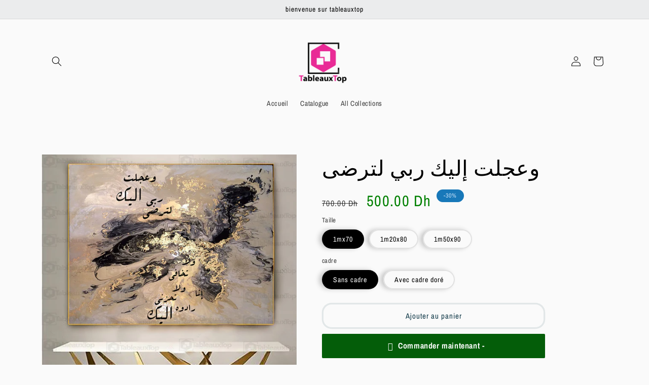

--- FILE ---
content_type: text/html; charset=utf-8
request_url: https://tableauxtop.com/products/copie-de-calligraphie-islamique-vi3
body_size: 30199
content:
<!doctype html>
<html class="no-js" lang="fr">
  <head>
  <script>
!function (w, d, t) {
  w.TiktokAnalyticsObject=t;var ttq=w[t]=w[t]||[];ttq.methods=["page","track","identify","instances","debug","on","off","once","ready","alias","group","enableCookie","disableCookie"],ttq.setAndDefer=function(t,e){t[e]=function(){t.push([e].concat(Array.prototype.slice.call(arguments,0)))}};for(var i=0;i<ttq.methods.length;i++)ttq.setAndDefer(ttq,ttq.methods[i]);ttq.instance=function(t){for(var e=ttq._i[t]||[],n=0;n<ttq.methods.length;n++)ttq.setAndDefer(e,ttq.methods[n]);return e},ttq.load=function(e,n){var i="https://analytics.tiktok.com/i18n/pixel/events.js";ttq._i=ttq._i||{},ttq._i[e]=[],ttq._i[e]._u=i,ttq._t=ttq._t||{},ttq._t[e]=+new Date,ttq._o=ttq._o||{},ttq._o[e]=n||{};var o=document.createElement("script");o.type="text/javascript",o.async=!0,o.src=i+"?sdkid="+e+"&lib="+t;var a=document.getElementsByTagName("script")[0];a.parentNode.insertBefore(o,a)};

  ttq.load('CJGC96BC77UDO3971O70');
  ttq.page();
}(window, document, 'ttq');
</script>
<!-- Google tag (gtag.js) -->
<script async src="https://www.googletagmanager.com/gtag/js?id=G-CJS6HEXPLC"></script>
<script>
  window.dataLayer = window.dataLayer || [];
  function gtag(){dataLayer.push(arguments);}
  gtag('js', new Date());

  gtag('config', 'G-CJS6HEXPLC');
</script>

    <meta charset="utf-8">
    <meta http-equiv="X-UA-Compatible" content="IE=edge">
    <meta name="viewport" content="width=device-width,initial-scale=1">
    <meta name="theme-color" content="">
    <link rel="canonical" href="https://tableauxtop.com/products/copie-de-calligraphie-islamique-vi3">
    <link rel="preconnect" href="https://cdn.shopify.com" crossorigin><link rel="icon" type="image/png" href="//tableauxtop.com/cdn/shop/files/logo1_40c0f7c8-f78b-4138-b0c7-4e014a2ad188.png?crop=center&height=32&v=1667090677&width=32"><link rel="preconnect" href="https://fonts.shopifycdn.com" crossorigin><title>
      وعجلت إليك ربي لترضى
 &ndash; tableauxtop</title>

    
      <meta name="description" content="Tableau décoratif style moderne pour ajouter une touche d&#39;élégance au sein de votre intérieur  Impression sur toile artistique qualité premium Commandez en ligne, ou par téléphone payez à la livraison! Caractéristiques du tableau:  Toile artistique premium  Encadrement doré en bois massif  Touche avec feuilles d&#39;or off">
    

    

<meta property="og:site_name" content="tableauxtop">
<meta property="og:url" content="https://tableauxtop.com/products/copie-de-calligraphie-islamique-vi3">
<meta property="og:title" content="وعجلت إليك ربي لترضى">
<meta property="og:type" content="product">
<meta property="og:description" content="Tableau décoratif style moderne pour ajouter une touche d&#39;élégance au sein de votre intérieur  Impression sur toile artistique qualité premium Commandez en ligne, ou par téléphone payez à la livraison! Caractéristiques du tableau:  Toile artistique premium  Encadrement doré en bois massif  Touche avec feuilles d&#39;or off"><meta property="og:image" content="http://tableauxtop.com/cdn/shop/products/1_9e284755-683e-4041-8ab9-770ff432308b.jpg?v=1650574850">
  <meta property="og:image:secure_url" content="https://tableauxtop.com/cdn/shop/products/1_9e284755-683e-4041-8ab9-770ff432308b.jpg?v=1650574850">
  <meta property="og:image:width" content="1080">
  <meta property="og:image:height" content="1080"><meta property="og:price:amount" content="500.00">
  <meta property="og:price:currency" content="MAD"><meta name="twitter:card" content="summary_large_image">
<meta name="twitter:title" content="وعجلت إليك ربي لترضى">
<meta name="twitter:description" content="Tableau décoratif style moderne pour ajouter une touche d&#39;élégance au sein de votre intérieur  Impression sur toile artistique qualité premium Commandez en ligne, ou par téléphone payez à la livraison! Caractéristiques du tableau:  Toile artistique premium  Encadrement doré en bois massif  Touche avec feuilles d&#39;or off">


    <script src="//tableauxtop.com/cdn/shop/t/5/assets/global.js?v=149496944046504657681666985177" defer="defer"></script>
    <script>window.performance && window.performance.mark && window.performance.mark('shopify.content_for_header.start');</script><meta name="google-site-verification" content="119HYrpQAxM02gUng8C5SuO52_lLa27IFRO8snifvv4">
<meta name="google-site-verification" content="8c1hSOSCCMB02hYJV-pOgIiUnlRNpostVroLnmUEwu8">
<meta id="shopify-digital-wallet" name="shopify-digital-wallet" content="/56507498690/digital_wallets/dialog">
<link rel="alternate" type="application/json+oembed" href="https://tableauxtop.com/products/copie-de-calligraphie-islamique-vi3.oembed">
<script async="async" src="/checkouts/internal/preloads.js?locale=fr-MA"></script>
<script id="shopify-features" type="application/json">{"accessToken":"08cd9d71dd4c74b5960decdc16f32f0f","betas":["rich-media-storefront-analytics"],"domain":"tableauxtop.com","predictiveSearch":true,"shopId":56507498690,"locale":"fr"}</script>
<script>var Shopify = Shopify || {};
Shopify.shop = "tablauxtop.myshopify.com";
Shopify.locale = "fr";
Shopify.currency = {"active":"MAD","rate":"1.0"};
Shopify.country = "MA";
Shopify.theme = {"name":"Studio","id":136476917976,"schema_name":"Studio","schema_version":"4.0.1","theme_store_id":1431,"role":"main"};
Shopify.theme.handle = "null";
Shopify.theme.style = {"id":null,"handle":null};
Shopify.cdnHost = "tableauxtop.com/cdn";
Shopify.routes = Shopify.routes || {};
Shopify.routes.root = "/";</script>
<script type="module">!function(o){(o.Shopify=o.Shopify||{}).modules=!0}(window);</script>
<script>!function(o){function n(){var o=[];function n(){o.push(Array.prototype.slice.apply(arguments))}return n.q=o,n}var t=o.Shopify=o.Shopify||{};t.loadFeatures=n(),t.autoloadFeatures=n()}(window);</script>
<script id="shop-js-analytics" type="application/json">{"pageType":"product"}</script>
<script defer="defer" async type="module" src="//tableauxtop.com/cdn/shopifycloud/shop-js/modules/v2/client.init-shop-cart-sync_XvpUV7qp.fr.esm.js"></script>
<script defer="defer" async type="module" src="//tableauxtop.com/cdn/shopifycloud/shop-js/modules/v2/chunk.common_C2xzKNNs.esm.js"></script>
<script type="module">
  await import("//tableauxtop.com/cdn/shopifycloud/shop-js/modules/v2/client.init-shop-cart-sync_XvpUV7qp.fr.esm.js");
await import("//tableauxtop.com/cdn/shopifycloud/shop-js/modules/v2/chunk.common_C2xzKNNs.esm.js");

  window.Shopify.SignInWithShop?.initShopCartSync?.({"fedCMEnabled":true,"windoidEnabled":true});

</script>
<script id="__st">var __st={"a":56507498690,"offset":3600,"reqid":"49523fb4-aa85-4239-9838-42c300e68477-1768596673","pageurl":"tableauxtop.com\/products\/copie-de-calligraphie-islamique-vi3","u":"2bffdc3474d8","p":"product","rtyp":"product","rid":7572462338264};</script>
<script>window.ShopifyPaypalV4VisibilityTracking = true;</script>
<script id="captcha-bootstrap">!function(){'use strict';const t='contact',e='account',n='new_comment',o=[[t,t],['blogs',n],['comments',n],[t,'customer']],c=[[e,'customer_login'],[e,'guest_login'],[e,'recover_customer_password'],[e,'create_customer']],r=t=>t.map((([t,e])=>`form[action*='/${t}']:not([data-nocaptcha='true']) input[name='form_type'][value='${e}']`)).join(','),a=t=>()=>t?[...document.querySelectorAll(t)].map((t=>t.form)):[];function s(){const t=[...o],e=r(t);return a(e)}const i='password',u='form_key',d=['recaptcha-v3-token','g-recaptcha-response','h-captcha-response',i],f=()=>{try{return window.sessionStorage}catch{return}},m='__shopify_v',_=t=>t.elements[u];function p(t,e,n=!1){try{const o=window.sessionStorage,c=JSON.parse(o.getItem(e)),{data:r}=function(t){const{data:e,action:n}=t;return t[m]||n?{data:e,action:n}:{data:t,action:n}}(c);for(const[e,n]of Object.entries(r))t.elements[e]&&(t.elements[e].value=n);n&&o.removeItem(e)}catch(o){console.error('form repopulation failed',{error:o})}}const l='form_type',E='cptcha';function T(t){t.dataset[E]=!0}const w=window,h=w.document,L='Shopify',v='ce_forms',y='captcha';let A=!1;((t,e)=>{const n=(g='f06e6c50-85a8-45c8-87d0-21a2b65856fe',I='https://cdn.shopify.com/shopifycloud/storefront-forms-hcaptcha/ce_storefront_forms_captcha_hcaptcha.v1.5.2.iife.js',D={infoText:'Protégé par hCaptcha',privacyText:'Confidentialité',termsText:'Conditions'},(t,e,n)=>{const o=w[L][v],c=o.bindForm;if(c)return c(t,g,e,D).then(n);var r;o.q.push([[t,g,e,D],n]),r=I,A||(h.body.append(Object.assign(h.createElement('script'),{id:'captcha-provider',async:!0,src:r})),A=!0)});var g,I,D;w[L]=w[L]||{},w[L][v]=w[L][v]||{},w[L][v].q=[],w[L][y]=w[L][y]||{},w[L][y].protect=function(t,e){n(t,void 0,e),T(t)},Object.freeze(w[L][y]),function(t,e,n,w,h,L){const[v,y,A,g]=function(t,e,n){const i=e?o:[],u=t?c:[],d=[...i,...u],f=r(d),m=r(i),_=r(d.filter((([t,e])=>n.includes(e))));return[a(f),a(m),a(_),s()]}(w,h,L),I=t=>{const e=t.target;return e instanceof HTMLFormElement?e:e&&e.form},D=t=>v().includes(t);t.addEventListener('submit',(t=>{const e=I(t);if(!e)return;const n=D(e)&&!e.dataset.hcaptchaBound&&!e.dataset.recaptchaBound,o=_(e),c=g().includes(e)&&(!o||!o.value);(n||c)&&t.preventDefault(),c&&!n&&(function(t){try{if(!f())return;!function(t){const e=f();if(!e)return;const n=_(t);if(!n)return;const o=n.value;o&&e.removeItem(o)}(t);const e=Array.from(Array(32),(()=>Math.random().toString(36)[2])).join('');!function(t,e){_(t)||t.append(Object.assign(document.createElement('input'),{type:'hidden',name:u})),t.elements[u].value=e}(t,e),function(t,e){const n=f();if(!n)return;const o=[...t.querySelectorAll(`input[type='${i}']`)].map((({name:t})=>t)),c=[...d,...o],r={};for(const[a,s]of new FormData(t).entries())c.includes(a)||(r[a]=s);n.setItem(e,JSON.stringify({[m]:1,action:t.action,data:r}))}(t,e)}catch(e){console.error('failed to persist form',e)}}(e),e.submit())}));const S=(t,e)=>{t&&!t.dataset[E]&&(n(t,e.some((e=>e===t))),T(t))};for(const o of['focusin','change'])t.addEventListener(o,(t=>{const e=I(t);D(e)&&S(e,y())}));const B=e.get('form_key'),M=e.get(l),P=B&&M;t.addEventListener('DOMContentLoaded',(()=>{const t=y();if(P)for(const e of t)e.elements[l].value===M&&p(e,B);[...new Set([...A(),...v().filter((t=>'true'===t.dataset.shopifyCaptcha))])].forEach((e=>S(e,t)))}))}(h,new URLSearchParams(w.location.search),n,t,e,['guest_login'])})(!0,!0)}();</script>
<script integrity="sha256-4kQ18oKyAcykRKYeNunJcIwy7WH5gtpwJnB7kiuLZ1E=" data-source-attribution="shopify.loadfeatures" defer="defer" src="//tableauxtop.com/cdn/shopifycloud/storefront/assets/storefront/load_feature-a0a9edcb.js" crossorigin="anonymous"></script>
<script data-source-attribution="shopify.dynamic_checkout.dynamic.init">var Shopify=Shopify||{};Shopify.PaymentButton=Shopify.PaymentButton||{isStorefrontPortableWallets:!0,init:function(){window.Shopify.PaymentButton.init=function(){};var t=document.createElement("script");t.src="https://tableauxtop.com/cdn/shopifycloud/portable-wallets/latest/portable-wallets.fr.js",t.type="module",document.head.appendChild(t)}};
</script>
<script data-source-attribution="shopify.dynamic_checkout.buyer_consent">
  function portableWalletsHideBuyerConsent(e){var t=document.getElementById("shopify-buyer-consent"),n=document.getElementById("shopify-subscription-policy-button");t&&n&&(t.classList.add("hidden"),t.setAttribute("aria-hidden","true"),n.removeEventListener("click",e))}function portableWalletsShowBuyerConsent(e){var t=document.getElementById("shopify-buyer-consent"),n=document.getElementById("shopify-subscription-policy-button");t&&n&&(t.classList.remove("hidden"),t.removeAttribute("aria-hidden"),n.addEventListener("click",e))}window.Shopify?.PaymentButton&&(window.Shopify.PaymentButton.hideBuyerConsent=portableWalletsHideBuyerConsent,window.Shopify.PaymentButton.showBuyerConsent=portableWalletsShowBuyerConsent);
</script>
<script>
  function portableWalletsCleanup(e){e&&e.src&&console.error("Failed to load portable wallets script "+e.src);var t=document.querySelectorAll("shopify-accelerated-checkout .shopify-payment-button__skeleton, shopify-accelerated-checkout-cart .wallet-cart-button__skeleton"),e=document.getElementById("shopify-buyer-consent");for(let e=0;e<t.length;e++)t[e].remove();e&&e.remove()}function portableWalletsNotLoadedAsModule(e){e instanceof ErrorEvent&&"string"==typeof e.message&&e.message.includes("import.meta")&&"string"==typeof e.filename&&e.filename.includes("portable-wallets")&&(window.removeEventListener("error",portableWalletsNotLoadedAsModule),window.Shopify.PaymentButton.failedToLoad=e,"loading"===document.readyState?document.addEventListener("DOMContentLoaded",window.Shopify.PaymentButton.init):window.Shopify.PaymentButton.init())}window.addEventListener("error",portableWalletsNotLoadedAsModule);
</script>

<script type="module" src="https://tableauxtop.com/cdn/shopifycloud/portable-wallets/latest/portable-wallets.fr.js" onError="portableWalletsCleanup(this)" crossorigin="anonymous"></script>
<script nomodule>
  document.addEventListener("DOMContentLoaded", portableWalletsCleanup);
</script>

<link id="shopify-accelerated-checkout-styles" rel="stylesheet" media="screen" href="https://tableauxtop.com/cdn/shopifycloud/portable-wallets/latest/accelerated-checkout-backwards-compat.css" crossorigin="anonymous">
<style id="shopify-accelerated-checkout-cart">
        #shopify-buyer-consent {
  margin-top: 1em;
  display: inline-block;
  width: 100%;
}

#shopify-buyer-consent.hidden {
  display: none;
}

#shopify-subscription-policy-button {
  background: none;
  border: none;
  padding: 0;
  text-decoration: underline;
  font-size: inherit;
  cursor: pointer;
}

#shopify-subscription-policy-button::before {
  box-shadow: none;
}

      </style>
<script id="sections-script" data-sections="header,footer" defer="defer" src="//tableauxtop.com/cdn/shop/t/5/compiled_assets/scripts.js?v=1222"></script>
<script>window.performance && window.performance.mark && window.performance.mark('shopify.content_for_header.end');</script>


    <style data-shopify>
      @font-face {
  font-family: "Archivo Narrow";
  font-weight: 400;
  font-style: normal;
  font-display: swap;
  src: url("//tableauxtop.com/cdn/fonts/archivo_narrow/archivonarrow_n4.5c3bab850a22055c235cf940f895d873a8689d70.woff2") format("woff2"),
       url("//tableauxtop.com/cdn/fonts/archivo_narrow/archivonarrow_n4.ea12dd22d3319d164475c1d047ae8f973041a9ff.woff") format("woff");
}

      @font-face {
  font-family: "Archivo Narrow";
  font-weight: 700;
  font-style: normal;
  font-display: swap;
  src: url("//tableauxtop.com/cdn/fonts/archivo_narrow/archivonarrow_n7.c049bee49aa92b4cfee86dd4e79c9194b8519e2b.woff2") format("woff2"),
       url("//tableauxtop.com/cdn/fonts/archivo_narrow/archivonarrow_n7.89eabe3e1f3044c02b965aa5ad3e57c9e898709d.woff") format("woff");
}

      @font-face {
  font-family: "Archivo Narrow";
  font-weight: 400;
  font-style: italic;
  font-display: swap;
  src: url("//tableauxtop.com/cdn/fonts/archivo_narrow/archivonarrow_i4.59445c13f0e607542640c8a56f31dcd8ed680cfa.woff2") format("woff2"),
       url("//tableauxtop.com/cdn/fonts/archivo_narrow/archivonarrow_i4.bbf26c99347034f8df1f87b08c4a929cfc5255c8.woff") format("woff");
}

      @font-face {
  font-family: "Archivo Narrow";
  font-weight: 700;
  font-style: italic;
  font-display: swap;
  src: url("//tableauxtop.com/cdn/fonts/archivo_narrow/archivonarrow_i7.394cd4c9437ad9084e13f72957e92bfbe366a689.woff2") format("woff2"),
       url("//tableauxtop.com/cdn/fonts/archivo_narrow/archivonarrow_i7.f7e98758eef2e613f5c757b5780e7f43b6bcf700.woff") format("woff");
}

      @font-face {
  font-family: "Archivo Narrow";
  font-weight: 400;
  font-style: normal;
  font-display: swap;
  src: url("//tableauxtop.com/cdn/fonts/archivo_narrow/archivonarrow_n4.5c3bab850a22055c235cf940f895d873a8689d70.woff2") format("woff2"),
       url("//tableauxtop.com/cdn/fonts/archivo_narrow/archivonarrow_n4.ea12dd22d3319d164475c1d047ae8f973041a9ff.woff") format("woff");
}


      :root {
        --font-body-family: "Archivo Narrow", sans-serif;
        --font-body-style: normal;
        --font-body-weight: 400;
        --font-body-weight-bold: 700;

        --font-heading-family: "Archivo Narrow", sans-serif;
        --font-heading-style: normal;
        --font-heading-weight: 400;

        --font-body-scale: 1.0;
        --font-heading-scale: 1.05;

        --color-base-text: 0, 0, 0;
        --color-shadow: 0, 0, 0;
        --color-base-background-1: 250, 250, 250;
        --color-base-background-2: 235, 236, 237;
        --color-base-solid-button-labels: 203, 227, 250;
        --color-base-outline-button-labels: 16, 57, 72;
        --color-base-accent-1: 16, 161, 44;
        --color-base-accent-2: 24, 120, 185;
        --payment-terms-background-color: #fafafa;

        --gradient-base-background-1: #fafafa;
        --gradient-base-background-2: #ebeced;
        --gradient-base-accent-1: #10a12c;
        --gradient-base-accent-2: #1878b9;

        --media-padding: px;
        --media-border-opacity: 0.05;
        --media-border-width: 0px;
        --media-radius: 0px;
        --media-shadow-opacity: 0.0;
        --media-shadow-horizontal-offset: 0px;
        --media-shadow-vertical-offset: -18px;
        --media-shadow-blur-radius: 0px;
        --media-shadow-visible: 0;

        --page-width: 120rem;
        --page-width-margin: 0rem;

        --product-card-image-padding: 0.2rem;
        --product-card-corner-radius: 0.4rem;
        --product-card-text-alignment: center;
        --product-card-border-width: 0.2rem;
        --product-card-border-opacity: 0.15;
        --product-card-shadow-opacity: 0.0;
        --product-card-shadow-visible: 0;
        --product-card-shadow-horizontal-offset: -0.8rem;
        --product-card-shadow-vertical-offset: 0.0rem;
        --product-card-shadow-blur-radius: 0.0rem;

        --collection-card-image-padding: 0.0rem;
        --collection-card-corner-radius: 0.0rem;
        --collection-card-text-alignment: center;
        --collection-card-border-width: 0.0rem;
        --collection-card-border-opacity: 0.1;
        --collection-card-shadow-opacity: 0.1;
        --collection-card-shadow-visible: 1;
        --collection-card-shadow-horizontal-offset: 0.0rem;
        --collection-card-shadow-vertical-offset: 0.0rem;
        --collection-card-shadow-blur-radius: 0.0rem;

        --blog-card-image-padding: 0.0rem;
        --blog-card-corner-radius: 0.0rem;
        --blog-card-text-alignment: center;
        --blog-card-border-width: 0.0rem;
        --blog-card-border-opacity: 0.1;
        --blog-card-shadow-opacity: 0.1;
        --blog-card-shadow-visible: 1;
        --blog-card-shadow-horizontal-offset: 0.0rem;
        --blog-card-shadow-vertical-offset: 0.0rem;
        --blog-card-shadow-blur-radius: 0.0rem;

        --badge-corner-radius: 4.0rem;

        --popup-border-width: 0px;
        --popup-border-opacity: 0.1;
        --popup-corner-radius: 0px;
        --popup-shadow-opacity: 0.1;
        --popup-shadow-horizontal-offset: 6px;
        --popup-shadow-vertical-offset: 6px;
        --popup-shadow-blur-radius: 25px;

        --drawer-border-width: 8px;
        --drawer-border-opacity: 0.1;
        --drawer-shadow-opacity: 0.0;
        --drawer-shadow-horizontal-offset: 0px;
        --drawer-shadow-vertical-offset: 0px;
        --drawer-shadow-blur-radius: 0px;

        --spacing-sections-desktop: 8px;
        --spacing-sections-mobile: 8px;

        --grid-desktop-vertical-spacing: 8px;
        --grid-desktop-horizontal-spacing: 16px;
        --grid-mobile-vertical-spacing: 4px;
        --grid-mobile-horizontal-spacing: 8px;

        --text-boxes-border-opacity: 0.0;
        --text-boxes-border-width: 0px;
        --text-boxes-radius: 0px;
        --text-boxes-shadow-opacity: 0.0;
        --text-boxes-shadow-visible: 0;
        --text-boxes-shadow-horizontal-offset: 0px;
        --text-boxes-shadow-vertical-offset: 0px;
        --text-boxes-shadow-blur-radius: 0px;

        --buttons-radius: 16px;
        --buttons-radius-outset: 19px;
        --buttons-border-width: 3px;
        --buttons-border-opacity: 0.1;
        --buttons-shadow-opacity: 0.0;
        --buttons-shadow-visible: 0;
        --buttons-shadow-horizontal-offset: -8px;
        --buttons-shadow-vertical-offset: 2px;
        --buttons-shadow-blur-radius: 5px;
        --buttons-border-offset: 0.3px;

        --inputs-radius: 2px;
        --inputs-border-width: 4px;
        --inputs-border-opacity: 0.4;
        --inputs-shadow-opacity: 0.05;
        --inputs-shadow-horizontal-offset: 2px;
        --inputs-margin-offset: 2px;
        --inputs-shadow-vertical-offset: 2px;
        --inputs-shadow-blur-radius: 5px;
        --inputs-radius-outset: 6px;

        --variant-pills-radius: 36px;
        --variant-pills-border-width: 2px;
        --variant-pills-border-opacity: 0.1;
        --variant-pills-shadow-opacity: 0.2;
        --variant-pills-shadow-horizontal-offset: -6px;
        --variant-pills-shadow-vertical-offset: 0px;
        --variant-pills-shadow-blur-radius: 10px;
      }

      *,
      *::before,
      *::after {
        box-sizing: inherit;
      }

      html {
        box-sizing: border-box;
        font-size: calc(var(--font-body-scale) * 62.5%);
        height: 100%;
      }

      body {
        display: grid;
        grid-template-rows: auto auto 1fr auto;
        grid-template-columns: 100%;
        min-height: 100%;
        margin: 0;
        font-size: 1.5rem;
        letter-spacing: 0.06rem;
        line-height: calc(1 + 0.8 / var(--font-body-scale));
        font-family: var(--font-body-family);
        font-style: var(--font-body-style);
        font-weight: var(--font-body-weight);
      }

      @media screen and (min-width: 750px) {
        body {
          font-size: 1.6rem;
        }
      }
    </style>

    <link href="//tableauxtop.com/cdn/shop/t/5/assets/base.css?v=88290808517547527771666985179" rel="stylesheet" type="text/css" media="all" />
<link rel="preload" as="font" href="//tableauxtop.com/cdn/fonts/archivo_narrow/archivonarrow_n4.5c3bab850a22055c235cf940f895d873a8689d70.woff2" type="font/woff2" crossorigin><link rel="preload" as="font" href="//tableauxtop.com/cdn/fonts/archivo_narrow/archivonarrow_n4.5c3bab850a22055c235cf940f895d873a8689d70.woff2" type="font/woff2" crossorigin><link rel="stylesheet" href="//tableauxtop.com/cdn/shop/t/5/assets/component-predictive-search.css?v=83512081251802922551666985176" media="print" onload="this.media='all'"><script>document.documentElement.className = document.documentElement.className.replace('no-js', 'js');
    if (Shopify.designMode) {
      document.documentElement.classList.add('shopify-design-mode');
    }
    </script>
  <!-- BEGIN app block: shopify://apps/easysell-cod-form/blocks/app-embed/7bfd0a95-6839-4f02-b2ee-896832dbe67e --><!-- BEGIN app snippet: coverage -->




  
    <script defer src="https://cdn.shopify.com/extensions/019bb273-95b4-7a2b-aa07-1e92e5942f14/easysell-420/assets/COUNTRIES-MA.js"></script>
  
<!-- END app snippet -->
<link rel="preload" href="https://cdn.shopify.com/extensions/019bb273-95b4-7a2b-aa07-1e92e5942f14/easysell-420/assets/easysell.css" as="style">
<link rel="stylesheet" href="https://cdn.shopify.com/extensions/019bb273-95b4-7a2b-aa07-1e92e5942f14/easysell-420/assets/easysell.css" media="print" onload="this.media='all'">
<link rel="preload" as="image" href="https://cdn.shopify.com/extensions/019bb273-95b4-7a2b-aa07-1e92e5942f14/easysell-420/assets/discount.svg">
<link rel="preload" as="image" href="https://cdn.shopify.com/extensions/019bb273-95b4-7a2b-aa07-1e92e5942f14/easysell-420/assets/loading.svg">
<script type="application/javascript">
  var ES_ASSETS_URL = "https://cdn.shopify.com/extensions/019bb273-95b4-7a2b-aa07-1e92e5942f14/easysell-420/assets/";
  
  var EASYSELL_CONFIG = {"active":1,"fields":[{"size":"18","type":"title","style":{"color":"#000000","fontSize":"18","textAlign":"left","fontWeight":"900"},"title":"Veuillez remplir le formulaire pour commander","value":"header","weight":"600","alignment":"center"},{"hide":false,"type":"cart_content","label":"Cart content","value":"cart_content"},{"hide":false,"type":"order_summary","label":"Order summary","value":"order_summary","labels":{"total":"Total","discount":"Remise","shipping":"Expédition","subtotal":"Sous-total"}},{"hide":true,"type":"shipping_options","label":"Shipping options","value":"shipping_options","labels":{"free":"Gratuit","shipping_options":"Options d'expédition"}},{"hide":true,"type":"text","error":null,"label":"Discount Code","title":"Code promo","value":"discount","prefix":null,"required":false,"placeholder":"Code promo","applyButtonText":"Apply"},{"icon":"bi-person-circle","type":"text","error":null,"label":"First Name","title":"Nom","value":"first_name","required":true,"enableIcon":true,"placeholder":"Nom"},{"hide":false,"icon":"bi-telephone-fill","type":"text","error":null,"label":"Phone","title":"Téléphone","value":"phone","required":true,"enableIcon":true,"onlyDigits":true,"placeholder":"Téléphone","ignoreLeadingPlus":false},{"hide":false,"icon":"geo-fill","type":"text","error":null,"label":"City","title":"ville","value":"city","required":true,"enableIcon":true,"placeholder":"ville","prepopulate":false,"provinceDisabled":true},{"icon":"bi-geo-alt-fill","type":"text","error":null,"label":"Address","title":"Adresse","value":"address","required":true,"enableIcon":true,"placeholder":"Adresse"},{"hide":true,"type":"checkbox","error":null,"label":null,"title":null,"value":"buyer_accepts_marketing","options":["Abonnez-vous pour rester informé des nouveaux produits et offres!"],"required":false,"hideLabel":false},{"icon":"bag-fill","type":"button","color":"#ffffff","title":"ACHETER MAINTENANT - {total}","value":"cta","animation":"none","backgroundColor":"#000000"}],"translations":null,"settings":{"css":null,"fee":{"type":"fixed","value":0,"enabled":false,"taxable":false,"requires_shipping":false},"apply":"all","active":false,"sticky":false,"hidebuy":true,"cpbStyle":{"color":"#FFFFFF","animation":"none","background":"#045d09","fontWeight":"700","borderColor":"#ffffff","borderStyle":"solid","borderWidth":0,"borderRadius":2,"boxShadowOpacity":0},"cpb_icon":"bag-fill","cpb_text":"Commander maintenant -","endpoint":null,"hide_atc":false,"hide_cta":false,"products":[],"purchase":null,"formStyle":{"color":"#000000","fontSize":16,"background":"#ffffff","borderColor":"#000000","borderStyle":"solid","borderWidth":0,"borderRadius":10,"boxShadowOpacity":0},"form_type":"popup","otp_first":false,"placement":"both","redirects":"default","apply_type":"allow_all","cpb_button":true,"formConfig":{"rtl":false,"hideLabel":false,"enableIcon":true,"hidePopupClose":false,"fullScreenPopup":false,"labelsAlignment":"auto","disableAutocomplete":false},"cod_gateway":true,"collections":[],"draft_order":false,"eligibility":{"enabled":false,"showMessage":false},"include_utms":true,"pincodesType":"whitelist","redirect_url":"https://shopify.com","send_receipt":true,"translations":[],"formCountries":["MA"],"hide_checkout":false,"singleProduct":false,"thankyou_text":"<div style=\"max-width:600px;padding:30px;font-family:'Helvetica Neue',sans-serif;color:#2d2d2d;background:#f9f9f9;border-radius:16px;box-shadow:0 4px 20px rgba(0,0,0,.05);text-align:center\"><h1 style=font-size:28px;margin-bottom:10px>Merci, {{customer.first_name}}! 🎉</h1><p style=\"font-size:16px;margin:0 0 20px\">Votre commande <strong>{{order.number}}</strong> a été confirmée.<div style=\"margin:30px 0;padding:20px;background:#fff;border-radius:12px;border:1px solid #eee\"><p style=\"font-size:15px;margin:0 0 10px\">🛍️ <strong>Résumé de la commande</strong><div style=font-size:14px;color:#555>{{order.products}}</div><div style=font-size:16px;margin-top:12px><strong>Total : {{order.total}}</strong></div></div></div>","include_upsell":false,"shippingConfig":{"type":"custom","enabled":true,"customRates":[{"id":"d9ma8e","name":"Livraison gratuite","price":0}]},"fullScreenPopup":false,"limit_countries":false,"sticky_position":"bottom","disable_autofill":false,"native_placement":"after","separated_upsell":false,"single_sheet_row":true,"disable_abandoned":true,"disable_discounts":false,"order_tag_enabled":true,"restrict_pincodes":false,"sticky_persistent":false,"auto_detect_pixels":true,"disable_on_soldout":true,"prepopulate_regions":false,"disable_auto_discount":false,"original_phone_format":false,"customerBlockedMessage":null,"send_fulfillment_receipt":false},"shop":"tablauxtop.myshopify.com"};
  
  
  
    
    
    var ES_CSS_URL = "https://cdn.shopify.com/extensions/019bb273-95b4-7a2b-aa07-1e92e5942f14/easysell-420/assets/easysell.css";
    var ES_CURRENT_PAGE = "product"
    var ES_WEIGHT_UNIT = "0.0 kg";
    
    var ES_MONEY_FORMAT = '{{amount}} Dh';
    
    var ES_CURRENCY = "MAD";
    
    
    var ES_INITIAL_PRODUCT = {"id":7572462338264,"title":"وعجلت إليك ربي لترضى","handle":"copie-de-calligraphie-islamique-vi3","description":"\u003cp\u003e\u003cstrong\u003eTableau décoratif style moderne pour ajouter une touche d'élégance au sein de votre intérieur\u003c\/strong\u003e\u003c\/p\u003e\n\u003cp\u003e\u003cstrong\u003e Impression sur toile artistique qualité premium\u003c\/strong\u003e\u003c\/p\u003e\n\u003cp\u003e\u003cstrong\u003eCommandez en ligne, ou par téléphone payez à la livraison!\u003c\/strong\u003e\u003c\/p\u003e\n\u003ch2\u003e\u003cspan style=\"color: #ff8000;\"\u003e\u003cstrong\u003eCaractéristiques du tableau:\u003c\/strong\u003e\u003c\/span\u003e\u003c\/h2\u003e\n\u003cul\u003e\n\u003cli\u003e\n\u003cp\u003e\u003cstrong\u003e\u003cimg height=\"89\" width=\"89\" alt=\"\" src=\"https:\/\/cdn.shopify.com\/s\/files\/1\/0592\/8383\/3021\/files\/toile_2_480x480.png?v=1652964217\"\u003e \u003cspan\u003eToile artistique \u003c\/span\u003e\u003c\/strong\u003e\u003cspan color=\"#000000\"\u003e\u003cb\u003epremium\u003c\/b\u003e\u003c\/span\u003e\u003c\/p\u003e\n\u003c\/li\u003e\n\u003cli\u003e\n\u003cp\u003e\u003cimg height=\"83\" width=\"97\" alt=\"\" src=\"https:\/\/cdn.shopify.com\/s\/files\/1\/0565\/0749\/8690\/files\/17_cb51ce7c-bf13-4c7e-8551-7f8a1eb21ba5_480x480.png?v=1666103716\"\u003e \u003cspan\u003e\u003cstrong\u003eEncadrement doré en bois massif\u003c\/strong\u003e\u003c\/span\u003e\u003c\/p\u003e\n\u003c\/li\u003e\n\u003cli\u003e\n\u003cp\u003e \u003cimg height=\"79\" width=\"92\" alt=\"\" src=\"https:\/\/cdn.shopify.com\/s\/files\/1\/0565\/0749\/8690\/files\/1_480x480.png?v=1666103728\"\u003e\u003cspan mce-data-marked=\"1\"\u003e\u003cstrong\u003eTouche avec feuilles d'or offert\u003c\/strong\u003e\u003c\/span\u003e\u003c\/p\u003e\n\u003c\/li\u003e\n\u003cli\u003e\n\u003cp\u003e\u003cimg src=\"https:\/\/cdn.shopify.com\/s\/files\/1\/0592\/8383\/3021\/files\/garantie_480x480.png?v=1652962509\" alt=\"\" width=\"80\" height=\"80\"\u003e  \u003cspan\u003e\u003cstrong\u003eSatisfaction garantie\u003c\/strong\u003e\u003c\/span\u003e\u003c\/p\u003e\n\u003c\/li\u003e\n\u003c\/ul\u003e\n\u003ch2\u003e\u003cspan style=\"color: #ff8000;\"\u003eLa livraison :\u003c\/span\u003e\u003c\/h2\u003e\n\u003cp\u003e\u003cspan\u003e\u003cstrong\u003eLIVRAISON GRATUITE PARTOUT AU MAROC\u003c\/strong\u003e\u003c\/span\u003e\u003c\/p\u003e\n\u003cp\u003e\u003cspan\u003e\u003cstrong\u003eBesoin de plus d'infos ?\u003c\/strong\u003e\u003c\/span\u003e\u003c\/p\u003e\n\u003cp\u003e\u003cstrong\u003eContactez nous :\u003c\/strong\u003e\u003c\/p\u003e\n\u003cp\u003e\u003cstrong\u003eTel :\u003c\/strong\u003e\u003cspan\u003e \u003cstrong\u003e0600361523\u003c\/strong\u003e\u003c\/span\u003e\u003c\/p\u003e\n\u003cp\u003e \u003c\/p\u003e","published_at":"2022-01-11T23:38:45+01:00","created_at":"2022-01-11T23:38:45+01:00","vendor":"tablauxtop","type":"","tags":[],"price":50000,"price_min":50000,"price_max":130000,"available":true,"price_varies":true,"compare_at_price":70000,"compare_at_price_min":70000,"compare_at_price_max":150000,"compare_at_price_varies":true,"variants":[{"id":42368841973976,"title":"1mx70 \/ Sans cadre","option1":"1mx70","option2":"Sans cadre","option3":null,"sku":null,"requires_shipping":false,"taxable":false,"featured_image":null,"available":true,"name":"وعجلت إليك ربي لترضى - 1mx70 \/ Sans cadre","public_title":"1mx70 \/ Sans cadre","options":["1mx70","Sans cadre"],"price":50000,"weight":0,"compare_at_price":70000,"inventory_management":"shopify","barcode":null,"requires_selling_plan":false,"selling_plan_allocations":[]},{"id":42368842006744,"title":"1mx70 \/ Avec cadre doré","option1":"1mx70","option2":"Avec cadre doré","option3":null,"sku":null,"requires_shipping":false,"taxable":false,"featured_image":null,"available":true,"name":"وعجلت إليك ربي لترضى - 1mx70 \/ Avec cadre doré","public_title":"1mx70 \/ Avec cadre doré","options":["1mx70","Avec cadre doré"],"price":70000,"weight":0,"compare_at_price":90000,"inventory_management":"shopify","barcode":null,"requires_selling_plan":false,"selling_plan_allocations":[]},{"id":42368842039512,"title":"1m20x80 \/ Sans cadre","option1":"1m20x80","option2":"Sans cadre","option3":null,"sku":null,"requires_shipping":false,"taxable":false,"featured_image":null,"available":true,"name":"وعجلت إليك ربي لترضى - 1m20x80 \/ Sans cadre","public_title":"1m20x80 \/ Sans cadre","options":["1m20x80","Sans cadre"],"price":70000,"weight":0,"compare_at_price":90000,"inventory_management":"shopify","barcode":null,"requires_selling_plan":false,"selling_plan_allocations":[]},{"id":42368842072280,"title":"1m20x80 \/ Avec cadre doré","option1":"1m20x80","option2":"Avec cadre doré","option3":null,"sku":null,"requires_shipping":false,"taxable":false,"featured_image":null,"available":true,"name":"وعجلت إليك ربي لترضى - 1m20x80 \/ Avec cadre doré","public_title":"1m20x80 \/ Avec cadre doré","options":["1m20x80","Avec cadre doré"],"price":95000,"weight":0,"compare_at_price":110000,"inventory_management":"shopify","barcode":null,"requires_selling_plan":false,"selling_plan_allocations":[]},{"id":42368842105048,"title":"1m50x90 \/ Sans cadre","option1":"1m50x90","option2":"Sans cadre","option3":null,"sku":null,"requires_shipping":false,"taxable":false,"featured_image":null,"available":true,"name":"وعجلت إليك ربي لترضى - 1m50x90 \/ Sans cadre","public_title":"1m50x90 \/ Sans cadre","options":["1m50x90","Sans cadre"],"price":98000,"weight":0,"compare_at_price":100000,"inventory_management":"shopify","barcode":null,"requires_selling_plan":false,"selling_plan_allocations":[]},{"id":42368842137816,"title":"1m50x90 \/ Avec cadre doré","option1":"1m50x90","option2":"Avec cadre doré","option3":null,"sku":null,"requires_shipping":false,"taxable":false,"featured_image":null,"available":true,"name":"وعجلت إليك ربي لترضى - 1m50x90 \/ Avec cadre doré","public_title":"1m50x90 \/ Avec cadre doré","options":["1m50x90","Avec cadre doré"],"price":130000,"weight":0,"compare_at_price":150000,"inventory_management":"shopify","barcode":null,"requires_selling_plan":false,"selling_plan_allocations":[]}],"images":["\/\/tableauxtop.com\/cdn\/shop\/products\/1_9e284755-683e-4041-8ab9-770ff432308b.jpg?v=1650574850"],"featured_image":"\/\/tableauxtop.com\/cdn\/shop\/products\/1_9e284755-683e-4041-8ab9-770ff432308b.jpg?v=1650574850","options":["Taille","cadre"],"media":[{"alt":null,"id":29904306176216,"position":1,"preview_image":{"aspect_ratio":1.0,"height":1080,"width":1080,"src":"\/\/tableauxtop.com\/cdn\/shop\/products\/1_9e284755-683e-4041-8ab9-770ff432308b.jpg?v=1650574850"},"aspect_ratio":1.0,"height":1080,"media_type":"image","src":"\/\/tableauxtop.com\/cdn\/shop\/products\/1_9e284755-683e-4041-8ab9-770ff432308b.jpg?v=1650574850","width":1080}],"requires_selling_plan":false,"selling_plan_groups":[],"content":"\u003cp\u003e\u003cstrong\u003eTableau décoratif style moderne pour ajouter une touche d'élégance au sein de votre intérieur\u003c\/strong\u003e\u003c\/p\u003e\n\u003cp\u003e\u003cstrong\u003e Impression sur toile artistique qualité premium\u003c\/strong\u003e\u003c\/p\u003e\n\u003cp\u003e\u003cstrong\u003eCommandez en ligne, ou par téléphone payez à la livraison!\u003c\/strong\u003e\u003c\/p\u003e\n\u003ch2\u003e\u003cspan style=\"color: #ff8000;\"\u003e\u003cstrong\u003eCaractéristiques du tableau:\u003c\/strong\u003e\u003c\/span\u003e\u003c\/h2\u003e\n\u003cul\u003e\n\u003cli\u003e\n\u003cp\u003e\u003cstrong\u003e\u003cimg height=\"89\" width=\"89\" alt=\"\" src=\"https:\/\/cdn.shopify.com\/s\/files\/1\/0592\/8383\/3021\/files\/toile_2_480x480.png?v=1652964217\"\u003e \u003cspan\u003eToile artistique \u003c\/span\u003e\u003c\/strong\u003e\u003cspan color=\"#000000\"\u003e\u003cb\u003epremium\u003c\/b\u003e\u003c\/span\u003e\u003c\/p\u003e\n\u003c\/li\u003e\n\u003cli\u003e\n\u003cp\u003e\u003cimg height=\"83\" width=\"97\" alt=\"\" src=\"https:\/\/cdn.shopify.com\/s\/files\/1\/0565\/0749\/8690\/files\/17_cb51ce7c-bf13-4c7e-8551-7f8a1eb21ba5_480x480.png?v=1666103716\"\u003e \u003cspan\u003e\u003cstrong\u003eEncadrement doré en bois massif\u003c\/strong\u003e\u003c\/span\u003e\u003c\/p\u003e\n\u003c\/li\u003e\n\u003cli\u003e\n\u003cp\u003e \u003cimg height=\"79\" width=\"92\" alt=\"\" src=\"https:\/\/cdn.shopify.com\/s\/files\/1\/0565\/0749\/8690\/files\/1_480x480.png?v=1666103728\"\u003e\u003cspan mce-data-marked=\"1\"\u003e\u003cstrong\u003eTouche avec feuilles d'or offert\u003c\/strong\u003e\u003c\/span\u003e\u003c\/p\u003e\n\u003c\/li\u003e\n\u003cli\u003e\n\u003cp\u003e\u003cimg src=\"https:\/\/cdn.shopify.com\/s\/files\/1\/0592\/8383\/3021\/files\/garantie_480x480.png?v=1652962509\" alt=\"\" width=\"80\" height=\"80\"\u003e  \u003cspan\u003e\u003cstrong\u003eSatisfaction garantie\u003c\/strong\u003e\u003c\/span\u003e\u003c\/p\u003e\n\u003c\/li\u003e\n\u003c\/ul\u003e\n\u003ch2\u003e\u003cspan style=\"color: #ff8000;\"\u003eLa livraison :\u003c\/span\u003e\u003c\/h2\u003e\n\u003cp\u003e\u003cspan\u003e\u003cstrong\u003eLIVRAISON GRATUITE PARTOUT AU MAROC\u003c\/strong\u003e\u003c\/span\u003e\u003c\/p\u003e\n\u003cp\u003e\u003cspan\u003e\u003cstrong\u003eBesoin de plus d'infos ?\u003c\/strong\u003e\u003c\/span\u003e\u003c\/p\u003e\n\u003cp\u003e\u003cstrong\u003eContactez nous :\u003c\/strong\u003e\u003c\/p\u003e\n\u003cp\u003e\u003cstrong\u003eTel :\u003c\/strong\u003e\u003cspan\u003e \u003cstrong\u003e0600361523\u003c\/strong\u003e\u003c\/span\u003e\u003c\/p\u003e\n\u003cp\u003e \u003c\/p\u003e"};
    ES_INITIAL_PRODUCT.options = [{"name":"Taille","position":1,"values":["1mx70","1m20x80","1m50x90"]},{"name":"cadre","position":2,"values":["Sans cadre","Avec cadre doré"]}];
    
    
    var ES_PRODUCT_COLLECTIONS = [{"id":382271848664,"handle":"tableaux-islamique-cadre-unique","updated_at":"2026-01-15T13:09:47+01:00","published_at":"2022-01-09T16:36:38+01:00","sort_order":"best-selling","template_suffix":"","published_scope":"web","title":"CALLGRAPHIE FEUILLES D'OR","body_html":"","image":{"created_at":"2022-01-09T16:36:37+01:00","alt":null,"width":2000,"height":2000,"src":"\/\/tableauxtop.com\/cdn\/shop\/collections\/tableaux_top-271325853_524336662001013_8696629373318807709_n.jpg?v=1667085807"}},{"id":266344169666,"handle":"tableaux-3-pieces","updated_at":"2026-01-16T13:09:46+01:00","published_at":"2021-04-28T00:59:17+00:00","sort_order":"best-selling","template_suffix":"","published_scope":"web","title":"ISLAMIQUE","body_html":"","image":{"created_at":"2021-05-22T19:50:52+01:00","alt":null,"width":1348,"height":1375,"src":"\/\/tableauxtop.com\/cdn\/shop\/collections\/IMG-20210522-194953.jpg?v=1639695104"}}];
    

    
    var ES_CUSTOMER_ADDRESSES = null;
    var ES_CUSTOMER_EMAIL = "";
  </script>
  <script id="es-custom-js" type="application/javascript">
  
      ;
  
  </script>
  
  
  
  <style id="es-css">
      [data-testid="Checkout-button"]{display:none !important;}.shopify-payment-button .shopify-payment-button__button--unbranded,[data-shopify="payment-button"]{display:none !important;}
  </style>
  
  <script crossorigin="anonymous" defer src="https://cdn.shopify.com/extensions/019bb273-95b4-7a2b-aa07-1e92e5942f14/easysell-420/assets/helpers.js"></script>
  <script type="module" crossorigin="anonymous" defer src="https://cdn.shopify.com/extensions/019bb273-95b4-7a2b-aa07-1e92e5942f14/easysell-420/assets/vendor.js"></script>
  <script id="es-script" type="module" crossorigin="anonymous" defer src="https://cdn.shopify.com/extensions/019bb273-95b4-7a2b-aa07-1e92e5942f14/easysell-420/assets/easysell.js"></script>
  <!-- BEGIN app snippet: trans --><script>
    var ES_I18N = {
        bumps: {},
        offers: {},
        upsells: {},
        downsells: {},
        fields: {},
        settings: {}
    };

    
    
        
        
    
        
        
    
        
        
    
        
        
    
        
        
    
        
        
    
    var ES_TRANS_LABELS={free:{ar:"مجاني",en:"Free",fr:"Gratuit",es:"Gratis",de:"Kostenlos",it:"Gratuito",pt:"Grátis",nl:"Gratis",pl:"Darmowe",ru:"Бесплатно",ja:"無料",zh:"免费",ko:"무료",sv:"Gratis",da:"Gratis",fi:"Ilmainen",no:"Gratis",tr:"Ücretsiz",cs:"Zdarma",el:"Δωρεάν",hu:"Ingyenes",ro:"Gratuit",sk:"Zdarma",th:"ฟรี",bg:"Безплатно",ca:"Lliure",hr:"Besplatno",id:"Gratis",lt:"Nemokamas",lv:"Bezmaksas",sr:"Бесплатно",uk:"Безкоштовно",vi:"Miễn phí",sl:"Brezplačno",et:"Tasuta",mt:"B'għad",sq:"Falas",bs:"Besplatno",mk:"Бесплатно",af:"Gratis"},soldout:{ar:"نفذت",en:"Sold Out",fr:"Épuisé",es:"Agotado",de:"Ausverkauft",it:"Esaurito",pt:"Esgotado",nl:"Uitverkocht",pl:"Wyprzedane",ru:"Распродано",ja:"売り切れ",zh:"售罄",ko:"품절",sv:"Slutsåld",da:"Udsolgt",fi:"Loppuunmyyty",no:"Utsolgt",tr:"Tükendi",cs:"Vyprodáno",el:"Εξαντλήθηκε",hu:"Eladva",ro:"Epuizat",sk:"Vypredané",th:"ขายหมด",bg:"Изчерпано",ca:"Esgotat",hr:"Rasprodano",id:"Habis",lt:"Išparduota",lv:"Izpārdots",sr:"Rasprodato",uk:"Розпродано",vi:"Bán hết",sl:"Razprodano",et:"Müüdud",mt:"Mbiegħ",sq:"Shitur",bs:"Prodano",mk:"Продадено",af:"Uitverkoop"}};
</script><!-- END app snippet -->
  <!-- BEGIN app snippet: pixels -->



<!-- END app snippet -->

<!-- END app block --><link href="https://monorail-edge.shopifysvc.com" rel="dns-prefetch">
<script>(function(){if ("sendBeacon" in navigator && "performance" in window) {try {var session_token_from_headers = performance.getEntriesByType('navigation')[0].serverTiming.find(x => x.name == '_s').description;} catch {var session_token_from_headers = undefined;}var session_cookie_matches = document.cookie.match(/_shopify_s=([^;]*)/);var session_token_from_cookie = session_cookie_matches && session_cookie_matches.length === 2 ? session_cookie_matches[1] : "";var session_token = session_token_from_headers || session_token_from_cookie || "";function handle_abandonment_event(e) {var entries = performance.getEntries().filter(function(entry) {return /monorail-edge.shopifysvc.com/.test(entry.name);});if (!window.abandonment_tracked && entries.length === 0) {window.abandonment_tracked = true;var currentMs = Date.now();var navigation_start = performance.timing.navigationStart;var payload = {shop_id: 56507498690,url: window.location.href,navigation_start,duration: currentMs - navigation_start,session_token,page_type: "product"};window.navigator.sendBeacon("https://monorail-edge.shopifysvc.com/v1/produce", JSON.stringify({schema_id: "online_store_buyer_site_abandonment/1.1",payload: payload,metadata: {event_created_at_ms: currentMs,event_sent_at_ms: currentMs}}));}}window.addEventListener('pagehide', handle_abandonment_event);}}());</script>
<script id="web-pixels-manager-setup">(function e(e,d,r,n,o){if(void 0===o&&(o={}),!Boolean(null===(a=null===(i=window.Shopify)||void 0===i?void 0:i.analytics)||void 0===a?void 0:a.replayQueue)){var i,a;window.Shopify=window.Shopify||{};var t=window.Shopify;t.analytics=t.analytics||{};var s=t.analytics;s.replayQueue=[],s.publish=function(e,d,r){return s.replayQueue.push([e,d,r]),!0};try{self.performance.mark("wpm:start")}catch(e){}var l=function(){var e={modern:/Edge?\/(1{2}[4-9]|1[2-9]\d|[2-9]\d{2}|\d{4,})\.\d+(\.\d+|)|Firefox\/(1{2}[4-9]|1[2-9]\d|[2-9]\d{2}|\d{4,})\.\d+(\.\d+|)|Chrom(ium|e)\/(9{2}|\d{3,})\.\d+(\.\d+|)|(Maci|X1{2}).+ Version\/(15\.\d+|(1[6-9]|[2-9]\d|\d{3,})\.\d+)([,.]\d+|)( \(\w+\)|)( Mobile\/\w+|) Safari\/|Chrome.+OPR\/(9{2}|\d{3,})\.\d+\.\d+|(CPU[ +]OS|iPhone[ +]OS|CPU[ +]iPhone|CPU IPhone OS|CPU iPad OS)[ +]+(15[._]\d+|(1[6-9]|[2-9]\d|\d{3,})[._]\d+)([._]\d+|)|Android:?[ /-](13[3-9]|1[4-9]\d|[2-9]\d{2}|\d{4,})(\.\d+|)(\.\d+|)|Android.+Firefox\/(13[5-9]|1[4-9]\d|[2-9]\d{2}|\d{4,})\.\d+(\.\d+|)|Android.+Chrom(ium|e)\/(13[3-9]|1[4-9]\d|[2-9]\d{2}|\d{4,})\.\d+(\.\d+|)|SamsungBrowser\/([2-9]\d|\d{3,})\.\d+/,legacy:/Edge?\/(1[6-9]|[2-9]\d|\d{3,})\.\d+(\.\d+|)|Firefox\/(5[4-9]|[6-9]\d|\d{3,})\.\d+(\.\d+|)|Chrom(ium|e)\/(5[1-9]|[6-9]\d|\d{3,})\.\d+(\.\d+|)([\d.]+$|.*Safari\/(?![\d.]+ Edge\/[\d.]+$))|(Maci|X1{2}).+ Version\/(10\.\d+|(1[1-9]|[2-9]\d|\d{3,})\.\d+)([,.]\d+|)( \(\w+\)|)( Mobile\/\w+|) Safari\/|Chrome.+OPR\/(3[89]|[4-9]\d|\d{3,})\.\d+\.\d+|(CPU[ +]OS|iPhone[ +]OS|CPU[ +]iPhone|CPU IPhone OS|CPU iPad OS)[ +]+(10[._]\d+|(1[1-9]|[2-9]\d|\d{3,})[._]\d+)([._]\d+|)|Android:?[ /-](13[3-9]|1[4-9]\d|[2-9]\d{2}|\d{4,})(\.\d+|)(\.\d+|)|Mobile Safari.+OPR\/([89]\d|\d{3,})\.\d+\.\d+|Android.+Firefox\/(13[5-9]|1[4-9]\d|[2-9]\d{2}|\d{4,})\.\d+(\.\d+|)|Android.+Chrom(ium|e)\/(13[3-9]|1[4-9]\d|[2-9]\d{2}|\d{4,})\.\d+(\.\d+|)|Android.+(UC? ?Browser|UCWEB|U3)[ /]?(15\.([5-9]|\d{2,})|(1[6-9]|[2-9]\d|\d{3,})\.\d+)\.\d+|SamsungBrowser\/(5\.\d+|([6-9]|\d{2,})\.\d+)|Android.+MQ{2}Browser\/(14(\.(9|\d{2,})|)|(1[5-9]|[2-9]\d|\d{3,})(\.\d+|))(\.\d+|)|K[Aa][Ii]OS\/(3\.\d+|([4-9]|\d{2,})\.\d+)(\.\d+|)/},d=e.modern,r=e.legacy,n=navigator.userAgent;return n.match(d)?"modern":n.match(r)?"legacy":"unknown"}(),u="modern"===l?"modern":"legacy",c=(null!=n?n:{modern:"",legacy:""})[u],f=function(e){return[e.baseUrl,"/wpm","/b",e.hashVersion,"modern"===e.buildTarget?"m":"l",".js"].join("")}({baseUrl:d,hashVersion:r,buildTarget:u}),m=function(e){var d=e.version,r=e.bundleTarget,n=e.surface,o=e.pageUrl,i=e.monorailEndpoint;return{emit:function(e){var a=e.status,t=e.errorMsg,s=(new Date).getTime(),l=JSON.stringify({metadata:{event_sent_at_ms:s},events:[{schema_id:"web_pixels_manager_load/3.1",payload:{version:d,bundle_target:r,page_url:o,status:a,surface:n,error_msg:t},metadata:{event_created_at_ms:s}}]});if(!i)return console&&console.warn&&console.warn("[Web Pixels Manager] No Monorail endpoint provided, skipping logging."),!1;try{return self.navigator.sendBeacon.bind(self.navigator)(i,l)}catch(e){}var u=new XMLHttpRequest;try{return u.open("POST",i,!0),u.setRequestHeader("Content-Type","text/plain"),u.send(l),!0}catch(e){return console&&console.warn&&console.warn("[Web Pixels Manager] Got an unhandled error while logging to Monorail."),!1}}}}({version:r,bundleTarget:l,surface:e.surface,pageUrl:self.location.href,monorailEndpoint:e.monorailEndpoint});try{o.browserTarget=l,function(e){var d=e.src,r=e.async,n=void 0===r||r,o=e.onload,i=e.onerror,a=e.sri,t=e.scriptDataAttributes,s=void 0===t?{}:t,l=document.createElement("script"),u=document.querySelector("head"),c=document.querySelector("body");if(l.async=n,l.src=d,a&&(l.integrity=a,l.crossOrigin="anonymous"),s)for(var f in s)if(Object.prototype.hasOwnProperty.call(s,f))try{l.dataset[f]=s[f]}catch(e){}if(o&&l.addEventListener("load",o),i&&l.addEventListener("error",i),u)u.appendChild(l);else{if(!c)throw new Error("Did not find a head or body element to append the script");c.appendChild(l)}}({src:f,async:!0,onload:function(){if(!function(){var e,d;return Boolean(null===(d=null===(e=window.Shopify)||void 0===e?void 0:e.analytics)||void 0===d?void 0:d.initialized)}()){var d=window.webPixelsManager.init(e)||void 0;if(d){var r=window.Shopify.analytics;r.replayQueue.forEach((function(e){var r=e[0],n=e[1],o=e[2];d.publishCustomEvent(r,n,o)})),r.replayQueue=[],r.publish=d.publishCustomEvent,r.visitor=d.visitor,r.initialized=!0}}},onerror:function(){return m.emit({status:"failed",errorMsg:"".concat(f," has failed to load")})},sri:function(e){var d=/^sha384-[A-Za-z0-9+/=]+$/;return"string"==typeof e&&d.test(e)}(c)?c:"",scriptDataAttributes:o}),m.emit({status:"loading"})}catch(e){m.emit({status:"failed",errorMsg:(null==e?void 0:e.message)||"Unknown error"})}}})({shopId: 56507498690,storefrontBaseUrl: "https://tableauxtop.com",extensionsBaseUrl: "https://extensions.shopifycdn.com/cdn/shopifycloud/web-pixels-manager",monorailEndpoint: "https://monorail-edge.shopifysvc.com/unstable/produce_batch",surface: "storefront-renderer",enabledBetaFlags: ["2dca8a86"],webPixelsConfigList: [{"id":"883654872","configuration":"{\"pixelCode\":\"D0LHPQRC77U53QHOPRB0\"}","eventPayloadVersion":"v1","runtimeContext":"STRICT","scriptVersion":"22e92c2ad45662f435e4801458fb78cc","type":"APP","apiClientId":4383523,"privacyPurposes":["ANALYTICS","MARKETING","SALE_OF_DATA"],"dataSharingAdjustments":{"protectedCustomerApprovalScopes":["read_customer_address","read_customer_email","read_customer_name","read_customer_personal_data","read_customer_phone"]}},{"id":"506757336","configuration":"{\"config\":\"{\\\"pixel_id\\\":\\\"GT-WB73JF2\\\",\\\"gtag_events\\\":[{\\\"type\\\":\\\"purchase\\\",\\\"action_label\\\":\\\"MC-GMLCNFLQLP\\\"},{\\\"type\\\":\\\"page_view\\\",\\\"action_label\\\":\\\"MC-GMLCNFLQLP\\\"},{\\\"type\\\":\\\"view_item\\\",\\\"action_label\\\":\\\"MC-GMLCNFLQLP\\\"}],\\\"enable_monitoring_mode\\\":false}\"}","eventPayloadVersion":"v1","runtimeContext":"OPEN","scriptVersion":"b2a88bafab3e21179ed38636efcd8a93","type":"APP","apiClientId":1780363,"privacyPurposes":[],"dataSharingAdjustments":{"protectedCustomerApprovalScopes":["read_customer_address","read_customer_email","read_customer_name","read_customer_personal_data","read_customer_phone"]}},{"id":"120324312","configuration":"{\"pixel_id\":\"564028754036846\",\"pixel_type\":\"facebook_pixel\",\"metaapp_system_user_token\":\"-\"}","eventPayloadVersion":"v1","runtimeContext":"OPEN","scriptVersion":"ca16bc87fe92b6042fbaa3acc2fbdaa6","type":"APP","apiClientId":2329312,"privacyPurposes":["ANALYTICS","MARKETING","SALE_OF_DATA"],"dataSharingAdjustments":{"protectedCustomerApprovalScopes":["read_customer_address","read_customer_email","read_customer_name","read_customer_personal_data","read_customer_phone"]}},{"id":"shopify-app-pixel","configuration":"{}","eventPayloadVersion":"v1","runtimeContext":"STRICT","scriptVersion":"0450","apiClientId":"shopify-pixel","type":"APP","privacyPurposes":["ANALYTICS","MARKETING"]},{"id":"shopify-custom-pixel","eventPayloadVersion":"v1","runtimeContext":"LAX","scriptVersion":"0450","apiClientId":"shopify-pixel","type":"CUSTOM","privacyPurposes":["ANALYTICS","MARKETING"]}],isMerchantRequest: false,initData: {"shop":{"name":"tableauxtop","paymentSettings":{"currencyCode":"MAD"},"myshopifyDomain":"tablauxtop.myshopify.com","countryCode":"MA","storefrontUrl":"https:\/\/tableauxtop.com"},"customer":null,"cart":null,"checkout":null,"productVariants":[{"price":{"amount":500.0,"currencyCode":"MAD"},"product":{"title":"وعجلت إليك ربي لترضى","vendor":"tablauxtop","id":"7572462338264","untranslatedTitle":"وعجلت إليك ربي لترضى","url":"\/products\/copie-de-calligraphie-islamique-vi3","type":""},"id":"42368841973976","image":{"src":"\/\/tableauxtop.com\/cdn\/shop\/products\/1_9e284755-683e-4041-8ab9-770ff432308b.jpg?v=1650574850"},"sku":null,"title":"1mx70 \/ Sans cadre","untranslatedTitle":"1mx70 \/ Sans cadre"},{"price":{"amount":700.0,"currencyCode":"MAD"},"product":{"title":"وعجلت إليك ربي لترضى","vendor":"tablauxtop","id":"7572462338264","untranslatedTitle":"وعجلت إليك ربي لترضى","url":"\/products\/copie-de-calligraphie-islamique-vi3","type":""},"id":"42368842006744","image":{"src":"\/\/tableauxtop.com\/cdn\/shop\/products\/1_9e284755-683e-4041-8ab9-770ff432308b.jpg?v=1650574850"},"sku":null,"title":"1mx70 \/ Avec cadre doré","untranslatedTitle":"1mx70 \/ Avec cadre doré"},{"price":{"amount":700.0,"currencyCode":"MAD"},"product":{"title":"وعجلت إليك ربي لترضى","vendor":"tablauxtop","id":"7572462338264","untranslatedTitle":"وعجلت إليك ربي لترضى","url":"\/products\/copie-de-calligraphie-islamique-vi3","type":""},"id":"42368842039512","image":{"src":"\/\/tableauxtop.com\/cdn\/shop\/products\/1_9e284755-683e-4041-8ab9-770ff432308b.jpg?v=1650574850"},"sku":null,"title":"1m20x80 \/ Sans cadre","untranslatedTitle":"1m20x80 \/ Sans cadre"},{"price":{"amount":950.0,"currencyCode":"MAD"},"product":{"title":"وعجلت إليك ربي لترضى","vendor":"tablauxtop","id":"7572462338264","untranslatedTitle":"وعجلت إليك ربي لترضى","url":"\/products\/copie-de-calligraphie-islamique-vi3","type":""},"id":"42368842072280","image":{"src":"\/\/tableauxtop.com\/cdn\/shop\/products\/1_9e284755-683e-4041-8ab9-770ff432308b.jpg?v=1650574850"},"sku":null,"title":"1m20x80 \/ Avec cadre doré","untranslatedTitle":"1m20x80 \/ Avec cadre doré"},{"price":{"amount":980.0,"currencyCode":"MAD"},"product":{"title":"وعجلت إليك ربي لترضى","vendor":"tablauxtop","id":"7572462338264","untranslatedTitle":"وعجلت إليك ربي لترضى","url":"\/products\/copie-de-calligraphie-islamique-vi3","type":""},"id":"42368842105048","image":{"src":"\/\/tableauxtop.com\/cdn\/shop\/products\/1_9e284755-683e-4041-8ab9-770ff432308b.jpg?v=1650574850"},"sku":null,"title":"1m50x90 \/ Sans cadre","untranslatedTitle":"1m50x90 \/ Sans cadre"},{"price":{"amount":1300.0,"currencyCode":"MAD"},"product":{"title":"وعجلت إليك ربي لترضى","vendor":"tablauxtop","id":"7572462338264","untranslatedTitle":"وعجلت إليك ربي لترضى","url":"\/products\/copie-de-calligraphie-islamique-vi3","type":""},"id":"42368842137816","image":{"src":"\/\/tableauxtop.com\/cdn\/shop\/products\/1_9e284755-683e-4041-8ab9-770ff432308b.jpg?v=1650574850"},"sku":null,"title":"1m50x90 \/ Avec cadre doré","untranslatedTitle":"1m50x90 \/ Avec cadre doré"}],"purchasingCompany":null},},"https://tableauxtop.com/cdn","fcfee988w5aeb613cpc8e4bc33m6693e112",{"modern":"","legacy":""},{"shopId":"56507498690","storefrontBaseUrl":"https:\/\/tableauxtop.com","extensionBaseUrl":"https:\/\/extensions.shopifycdn.com\/cdn\/shopifycloud\/web-pixels-manager","surface":"storefront-renderer","enabledBetaFlags":"[\"2dca8a86\"]","isMerchantRequest":"false","hashVersion":"fcfee988w5aeb613cpc8e4bc33m6693e112","publish":"custom","events":"[[\"page_viewed\",{}],[\"product_viewed\",{\"productVariant\":{\"price\":{\"amount\":500.0,\"currencyCode\":\"MAD\"},\"product\":{\"title\":\"وعجلت إليك ربي لترضى\",\"vendor\":\"tablauxtop\",\"id\":\"7572462338264\",\"untranslatedTitle\":\"وعجلت إليك ربي لترضى\",\"url\":\"\/products\/copie-de-calligraphie-islamique-vi3\",\"type\":\"\"},\"id\":\"42368841973976\",\"image\":{\"src\":\"\/\/tableauxtop.com\/cdn\/shop\/products\/1_9e284755-683e-4041-8ab9-770ff432308b.jpg?v=1650574850\"},\"sku\":null,\"title\":\"1mx70 \/ Sans cadre\",\"untranslatedTitle\":\"1mx70 \/ Sans cadre\"}}]]"});</script><script>
  window.ShopifyAnalytics = window.ShopifyAnalytics || {};
  window.ShopifyAnalytics.meta = window.ShopifyAnalytics.meta || {};
  window.ShopifyAnalytics.meta.currency = 'MAD';
  var meta = {"product":{"id":7572462338264,"gid":"gid:\/\/shopify\/Product\/7572462338264","vendor":"tablauxtop","type":"","handle":"copie-de-calligraphie-islamique-vi3","variants":[{"id":42368841973976,"price":50000,"name":"وعجلت إليك ربي لترضى - 1mx70 \/ Sans cadre","public_title":"1mx70 \/ Sans cadre","sku":null},{"id":42368842006744,"price":70000,"name":"وعجلت إليك ربي لترضى - 1mx70 \/ Avec cadre doré","public_title":"1mx70 \/ Avec cadre doré","sku":null},{"id":42368842039512,"price":70000,"name":"وعجلت إليك ربي لترضى - 1m20x80 \/ Sans cadre","public_title":"1m20x80 \/ Sans cadre","sku":null},{"id":42368842072280,"price":95000,"name":"وعجلت إليك ربي لترضى - 1m20x80 \/ Avec cadre doré","public_title":"1m20x80 \/ Avec cadre doré","sku":null},{"id":42368842105048,"price":98000,"name":"وعجلت إليك ربي لترضى - 1m50x90 \/ Sans cadre","public_title":"1m50x90 \/ Sans cadre","sku":null},{"id":42368842137816,"price":130000,"name":"وعجلت إليك ربي لترضى - 1m50x90 \/ Avec cadre doré","public_title":"1m50x90 \/ Avec cadre doré","sku":null}],"remote":false},"page":{"pageType":"product","resourceType":"product","resourceId":7572462338264,"requestId":"49523fb4-aa85-4239-9838-42c300e68477-1768596673"}};
  for (var attr in meta) {
    window.ShopifyAnalytics.meta[attr] = meta[attr];
  }
</script>
<script class="analytics">
  (function () {
    var customDocumentWrite = function(content) {
      var jquery = null;

      if (window.jQuery) {
        jquery = window.jQuery;
      } else if (window.Checkout && window.Checkout.$) {
        jquery = window.Checkout.$;
      }

      if (jquery) {
        jquery('body').append(content);
      }
    };

    var hasLoggedConversion = function(token) {
      if (token) {
        return document.cookie.indexOf('loggedConversion=' + token) !== -1;
      }
      return false;
    }

    var setCookieIfConversion = function(token) {
      if (token) {
        var twoMonthsFromNow = new Date(Date.now());
        twoMonthsFromNow.setMonth(twoMonthsFromNow.getMonth() + 2);

        document.cookie = 'loggedConversion=' + token + '; expires=' + twoMonthsFromNow;
      }
    }

    var trekkie = window.ShopifyAnalytics.lib = window.trekkie = window.trekkie || [];
    if (trekkie.integrations) {
      return;
    }
    trekkie.methods = [
      'identify',
      'page',
      'ready',
      'track',
      'trackForm',
      'trackLink'
    ];
    trekkie.factory = function(method) {
      return function() {
        var args = Array.prototype.slice.call(arguments);
        args.unshift(method);
        trekkie.push(args);
        return trekkie;
      };
    };
    for (var i = 0; i < trekkie.methods.length; i++) {
      var key = trekkie.methods[i];
      trekkie[key] = trekkie.factory(key);
    }
    trekkie.load = function(config) {
      trekkie.config = config || {};
      trekkie.config.initialDocumentCookie = document.cookie;
      var first = document.getElementsByTagName('script')[0];
      var script = document.createElement('script');
      script.type = 'text/javascript';
      script.onerror = function(e) {
        var scriptFallback = document.createElement('script');
        scriptFallback.type = 'text/javascript';
        scriptFallback.onerror = function(error) {
                var Monorail = {
      produce: function produce(monorailDomain, schemaId, payload) {
        var currentMs = new Date().getTime();
        var event = {
          schema_id: schemaId,
          payload: payload,
          metadata: {
            event_created_at_ms: currentMs,
            event_sent_at_ms: currentMs
          }
        };
        return Monorail.sendRequest("https://" + monorailDomain + "/v1/produce", JSON.stringify(event));
      },
      sendRequest: function sendRequest(endpointUrl, payload) {
        // Try the sendBeacon API
        if (window && window.navigator && typeof window.navigator.sendBeacon === 'function' && typeof window.Blob === 'function' && !Monorail.isIos12()) {
          var blobData = new window.Blob([payload], {
            type: 'text/plain'
          });

          if (window.navigator.sendBeacon(endpointUrl, blobData)) {
            return true;
          } // sendBeacon was not successful

        } // XHR beacon

        var xhr = new XMLHttpRequest();

        try {
          xhr.open('POST', endpointUrl);
          xhr.setRequestHeader('Content-Type', 'text/plain');
          xhr.send(payload);
        } catch (e) {
          console.log(e);
        }

        return false;
      },
      isIos12: function isIos12() {
        return window.navigator.userAgent.lastIndexOf('iPhone; CPU iPhone OS 12_') !== -1 || window.navigator.userAgent.lastIndexOf('iPad; CPU OS 12_') !== -1;
      }
    };
    Monorail.produce('monorail-edge.shopifysvc.com',
      'trekkie_storefront_load_errors/1.1',
      {shop_id: 56507498690,
      theme_id: 136476917976,
      app_name: "storefront",
      context_url: window.location.href,
      source_url: "//tableauxtop.com/cdn/s/trekkie.storefront.cd680fe47e6c39ca5d5df5f0a32d569bc48c0f27.min.js"});

        };
        scriptFallback.async = true;
        scriptFallback.src = '//tableauxtop.com/cdn/s/trekkie.storefront.cd680fe47e6c39ca5d5df5f0a32d569bc48c0f27.min.js';
        first.parentNode.insertBefore(scriptFallback, first);
      };
      script.async = true;
      script.src = '//tableauxtop.com/cdn/s/trekkie.storefront.cd680fe47e6c39ca5d5df5f0a32d569bc48c0f27.min.js';
      first.parentNode.insertBefore(script, first);
    };
    trekkie.load(
      {"Trekkie":{"appName":"storefront","development":false,"defaultAttributes":{"shopId":56507498690,"isMerchantRequest":null,"themeId":136476917976,"themeCityHash":"2039658040081862748","contentLanguage":"fr","currency":"MAD","eventMetadataId":"1a73c012-544a-4c26-a17c-827850bac705"},"isServerSideCookieWritingEnabled":true,"monorailRegion":"shop_domain","enabledBetaFlags":["65f19447"]},"Session Attribution":{},"S2S":{"facebookCapiEnabled":true,"source":"trekkie-storefront-renderer","apiClientId":580111}}
    );

    var loaded = false;
    trekkie.ready(function() {
      if (loaded) return;
      loaded = true;

      window.ShopifyAnalytics.lib = window.trekkie;

      var originalDocumentWrite = document.write;
      document.write = customDocumentWrite;
      try { window.ShopifyAnalytics.merchantGoogleAnalytics.call(this); } catch(error) {};
      document.write = originalDocumentWrite;

      window.ShopifyAnalytics.lib.page(null,{"pageType":"product","resourceType":"product","resourceId":7572462338264,"requestId":"49523fb4-aa85-4239-9838-42c300e68477-1768596673","shopifyEmitted":true});

      var match = window.location.pathname.match(/checkouts\/(.+)\/(thank_you|post_purchase)/)
      var token = match? match[1]: undefined;
      if (!hasLoggedConversion(token)) {
        setCookieIfConversion(token);
        window.ShopifyAnalytics.lib.track("Viewed Product",{"currency":"MAD","variantId":42368841973976,"productId":7572462338264,"productGid":"gid:\/\/shopify\/Product\/7572462338264","name":"وعجلت إليك ربي لترضى - 1mx70 \/ Sans cadre","price":"500.00","sku":null,"brand":"tablauxtop","variant":"1mx70 \/ Sans cadre","category":"","nonInteraction":true,"remote":false},undefined,undefined,{"shopifyEmitted":true});
      window.ShopifyAnalytics.lib.track("monorail:\/\/trekkie_storefront_viewed_product\/1.1",{"currency":"MAD","variantId":42368841973976,"productId":7572462338264,"productGid":"gid:\/\/shopify\/Product\/7572462338264","name":"وعجلت إليك ربي لترضى - 1mx70 \/ Sans cadre","price":"500.00","sku":null,"brand":"tablauxtop","variant":"1mx70 \/ Sans cadre","category":"","nonInteraction":true,"remote":false,"referer":"https:\/\/tableauxtop.com\/products\/copie-de-calligraphie-islamique-vi3"});
      }
    });


        var eventsListenerScript = document.createElement('script');
        eventsListenerScript.async = true;
        eventsListenerScript.src = "//tableauxtop.com/cdn/shopifycloud/storefront/assets/shop_events_listener-3da45d37.js";
        document.getElementsByTagName('head')[0].appendChild(eventsListenerScript);

})();</script>
  <script>
  if (!window.ga || (window.ga && typeof window.ga !== 'function')) {
    window.ga = function ga() {
      (window.ga.q = window.ga.q || []).push(arguments);
      if (window.Shopify && window.Shopify.analytics && typeof window.Shopify.analytics.publish === 'function') {
        window.Shopify.analytics.publish("ga_stub_called", {}, {sendTo: "google_osp_migration"});
      }
      console.error("Shopify's Google Analytics stub called with:", Array.from(arguments), "\nSee https://help.shopify.com/manual/promoting-marketing/pixels/pixel-migration#google for more information.");
    };
    if (window.Shopify && window.Shopify.analytics && typeof window.Shopify.analytics.publish === 'function') {
      window.Shopify.analytics.publish("ga_stub_initialized", {}, {sendTo: "google_osp_migration"});
    }
  }
</script>
<script
  defer
  src="https://tableauxtop.com/cdn/shopifycloud/perf-kit/shopify-perf-kit-3.0.4.min.js"
  data-application="storefront-renderer"
  data-shop-id="56507498690"
  data-render-region="gcp-us-central1"
  data-page-type="product"
  data-theme-instance-id="136476917976"
  data-theme-name="Studio"
  data-theme-version="4.0.1"
  data-monorail-region="shop_domain"
  data-resource-timing-sampling-rate="10"
  data-shs="true"
  data-shs-beacon="true"
  data-shs-export-with-fetch="true"
  data-shs-logs-sample-rate="1"
  data-shs-beacon-endpoint="https://tableauxtop.com/api/collect"
></script>
</head>

  <body class="gradient">
    <!-- Google Tag Manager (noscript) -->
<noscript><iframe src="https://www.googletagmanager.com/ns.html?id=GTM-K92X2QG"
height="0" width="0" style="display:none;visibility:hidden"></iframe></noscript>
<!-- End Google Tag Manager (noscript) -->
    <a class="skip-to-content-link button visually-hidden" href="#MainContent">
      Ignorer et passer au contenu
    </a>

<script src="//tableauxtop.com/cdn/shop/t/5/assets/cart.js?v=83971781268232213281666985176" defer="defer"></script>

<style>
  .drawer {
    visibility: hidden;
  }
</style>

<cart-drawer class="drawer is-empty">
  <div id="CartDrawer" class="cart-drawer">
    <div id="CartDrawer-Overlay"class="cart-drawer__overlay"></div>
    <div class="drawer__inner" role="dialog" aria-modal="true" aria-label="Votre panier" tabindex="-1"><div class="drawer__inner-empty">
          <div class="cart-drawer__warnings center">
            <div class="cart-drawer__empty-content">
              <h2 class="cart__empty-text">Votre panier est vide</h2>
              <button class="drawer__close" type="button" onclick="this.closest('cart-drawer').close()" aria-label="Fermer"><svg xmlns="http://www.w3.org/2000/svg" aria-hidden="true" focusable="false" role="presentation" class="icon icon-close" fill="none" viewBox="0 0 18 17">
  <path d="M.865 15.978a.5.5 0 00.707.707l7.433-7.431 7.579 7.282a.501.501 0 00.846-.37.5.5 0 00-.153-.351L9.712 8.546l7.417-7.416a.5.5 0 10-.707-.708L8.991 7.853 1.413.573a.5.5 0 10-.693.72l7.563 7.268-7.418 7.417z" fill="currentColor">
</svg>
</button>
              <a href="/collections/all" class="button">
                Continuer les achats
              </a><p class="cart__login-title h3">Vous possédez un compte ?</p>
                <p class="cart__login-paragraph">
                  <a href="https://shopify.com/56507498690/account?locale=fr&region_country=MA" class="link underlined-link">Connectez-vous</a> pour payer plus vite.
                </p></div>
          </div></div><div class="drawer__header">
        <h2 class="drawer__heading">Votre panier</h2>
        <button class="drawer__close" type="button" onclick="this.closest('cart-drawer').close()" aria-label="Fermer"><svg xmlns="http://www.w3.org/2000/svg" aria-hidden="true" focusable="false" role="presentation" class="icon icon-close" fill="none" viewBox="0 0 18 17">
  <path d="M.865 15.978a.5.5 0 00.707.707l7.433-7.431 7.579 7.282a.501.501 0 00.846-.37.5.5 0 00-.153-.351L9.712 8.546l7.417-7.416a.5.5 0 10-.707-.708L8.991 7.853 1.413.573a.5.5 0 10-.693.72l7.563 7.268-7.418 7.417z" fill="currentColor">
</svg>
</button>
      </div>
      <cart-drawer-items class=" is-empty">
        <form action="/cart" id="CartDrawer-Form" class="cart__contents cart-drawer__form" method="post">
          <div id="CartDrawer-CartItems" class="drawer__contents js-contents"><p id="CartDrawer-LiveRegionText" class="visually-hidden" role="status"></p>
            <p id="CartDrawer-LineItemStatus" class="visually-hidden" aria-hidden="true" role="status">Chargement en cours...</p>
          </div>
          <div id="CartDrawer-CartErrors" role="alert"></div>
        </form>
      </cart-drawer-items>
      <div class="drawer__footer"><details id="Details-CartDrawer">
            <summary>
              <span class="summary__title">
                Instructions spéciales concernant la commande
                <svg aria-hidden="true" focusable="false" role="presentation" class="icon icon-caret" viewBox="0 0 10 6">
  <path fill-rule="evenodd" clip-rule="evenodd" d="M9.354.646a.5.5 0 00-.708 0L5 4.293 1.354.646a.5.5 0 00-.708.708l4 4a.5.5 0 00.708 0l4-4a.5.5 0 000-.708z" fill="currentColor">
</svg>

              </span>
            </summary>
            <cart-note class="cart__note field">
              <label class="visually-hidden" for="CartDrawer-Note">Instructions spéciales concernant la commande</label>
              <textarea id="CartDrawer-Note" class="text-area text-area--resize-vertical field__input" name="note" placeholder="Instructions spéciales concernant la commande"></textarea>
            </cart-note>
          </details><!-- Start blocks-->
        <!-- Subtotals-->

        <div class="cart-drawer__footer" >
          <div class="totals" role="status">
            <h2 class="totals__subtotal">Sous-total</h2>
            <p class="totals__subtotal-value">Dh 0.00 Dh</p>
          </div>

          <div></div>

          <small class="tax-note caption-large rte">Taxes et <a href="/policies/shipping-policy">frais d'expédition</a> calculés lors du paiement
</small>
        </div>

        <!-- CTAs -->

        <div class="cart__ctas" >
          <noscript>
            <button type="submit" class="cart__update-button button button--secondary" form="CartDrawer-Form">
              Mettre à jour
            </button>
          </noscript>

          <button type="submit" id="CartDrawer-Checkout" class="cart__checkout-button button" name="checkout" form="CartDrawer-Form" disabled>
            Procéder au paiement
          </button>
        </div>
      </div>
    </div>
  </div>
</cart-drawer>

<script>
  document.addEventListener('DOMContentLoaded', function() {
    function isIE() {
      const ua = window.navigator.userAgent;
      const msie = ua.indexOf('MSIE ');
      const trident = ua.indexOf('Trident/');

      return (msie > 0 || trident > 0);
    }

    if (!isIE()) return;
    const cartSubmitInput = document.createElement('input');
    cartSubmitInput.setAttribute('name', 'checkout');
    cartSubmitInput.setAttribute('type', 'hidden');
    document.querySelector('#cart').appendChild(cartSubmitInput);
    document.querySelector('#checkout').addEventListener('click', function(event) {
      document.querySelector('#cart').submit();
    });
  });
</script>

<div id="shopify-section-announcement-bar" class="shopify-section"><div class="announcement-bar color-background-2 gradient" role="region" aria-label="Annonce" ><div class="page-width">
                <p class="announcement-bar__message center h5">
                  bienvenue sur tableauxtop
</p>
              </div></div>
</div>
    <div id="shopify-section-header" class="shopify-section section-header"><link rel="stylesheet" href="//tableauxtop.com/cdn/shop/t/5/assets/component-list-menu.css?v=151968516119678728991666985177" media="print" onload="this.media='all'">
<link rel="stylesheet" href="//tableauxtop.com/cdn/shop/t/5/assets/component-search.css?v=96455689198851321781666985176" media="print" onload="this.media='all'">
<link rel="stylesheet" href="//tableauxtop.com/cdn/shop/t/5/assets/component-menu-drawer.css?v=182311192829367774911666985176" media="print" onload="this.media='all'">
<link rel="stylesheet" href="//tableauxtop.com/cdn/shop/t/5/assets/component-cart-notification.css?v=183358051719344305851666985175" media="print" onload="this.media='all'">
<link rel="stylesheet" href="//tableauxtop.com/cdn/shop/t/5/assets/component-cart-items.css?v=23917223812499722491666985179" media="print" onload="this.media='all'"><link rel="stylesheet" href="//tableauxtop.com/cdn/shop/t/5/assets/component-price.css?v=93868722338719651641670289693" media="print" onload="this.media='all'">
  <link rel="stylesheet" href="//tableauxtop.com/cdn/shop/t/5/assets/component-loading-overlay.css?v=167310470843593579841666985179" media="print" onload="this.media='all'"><link href="//tableauxtop.com/cdn/shop/t/5/assets/component-cart-drawer.css?v=35930391193938886121666985176" rel="stylesheet" type="text/css" media="all" />
  <link href="//tableauxtop.com/cdn/shop/t/5/assets/component-cart.css?v=61086454150987525971666985179" rel="stylesheet" type="text/css" media="all" />
  <link href="//tableauxtop.com/cdn/shop/t/5/assets/component-totals.css?v=86168756436424464851666985176" rel="stylesheet" type="text/css" media="all" />
  <link href="//tableauxtop.com/cdn/shop/t/5/assets/component-price.css?v=93868722338719651641670289693" rel="stylesheet" type="text/css" media="all" />
  <link href="//tableauxtop.com/cdn/shop/t/5/assets/component-discounts.css?v=152760482443307489271666985177" rel="stylesheet" type="text/css" media="all" />
  <link href="//tableauxtop.com/cdn/shop/t/5/assets/component-loading-overlay.css?v=167310470843593579841666985179" rel="stylesheet" type="text/css" media="all" />
<noscript><link href="//tableauxtop.com/cdn/shop/t/5/assets/component-list-menu.css?v=151968516119678728991666985177" rel="stylesheet" type="text/css" media="all" /></noscript>
<noscript><link href="//tableauxtop.com/cdn/shop/t/5/assets/component-search.css?v=96455689198851321781666985176" rel="stylesheet" type="text/css" media="all" /></noscript>
<noscript><link href="//tableauxtop.com/cdn/shop/t/5/assets/component-menu-drawer.css?v=182311192829367774911666985176" rel="stylesheet" type="text/css" media="all" /></noscript>
<noscript><link href="//tableauxtop.com/cdn/shop/t/5/assets/component-cart-notification.css?v=183358051719344305851666985175" rel="stylesheet" type="text/css" media="all" /></noscript>
<noscript><link href="//tableauxtop.com/cdn/shop/t/5/assets/component-cart-items.css?v=23917223812499722491666985179" rel="stylesheet" type="text/css" media="all" /></noscript>

<style>
  header-drawer {
    justify-self: start;
    margin-left: -1.2rem;
  }

  .header__heading-logo {
    max-width: 110px;
  }

  @media screen and (min-width: 990px) {
    header-drawer {
      display: none;
    }
  }

  .menu-drawer-container {
    display: flex;
  }

  .list-menu {
    list-style: none;
    padding: 0;
    margin: 0;
  }

  .list-menu--inline {
    display: inline-flex;
    flex-wrap: wrap;
  }

  summary.list-menu__item {
    padding-right: 2.7rem;
  }

  .list-menu__item {
    display: flex;
    align-items: center;
    line-height: calc(1 + 0.3 / var(--font-body-scale));
  }

  .list-menu__item--link {
    text-decoration: none;
    padding-bottom: 1rem;
    padding-top: 1rem;
    line-height: calc(1 + 0.8 / var(--font-body-scale));
  }

  @media screen and (min-width: 750px) {
    .list-menu__item--link {
      padding-bottom: 0.5rem;
      padding-top: 0.5rem;
    }
  }
</style><style data-shopify>.header {
    padding-top: 10px;
    padding-bottom: 10px;
  }

  .section-header {
    margin-bottom: 15px;
  }

  @media screen and (min-width: 750px) {
    .section-header {
      margin-bottom: 20px;
    }
  }

  @media screen and (min-width: 990px) {
    .header {
      padding-top: 20px;
      padding-bottom: 20px;
    }
  }</style><script src="//tableauxtop.com/cdn/shop/t/5/assets/details-disclosure.js?v=153497636716254413831666985178" defer="defer"></script>
<script src="//tableauxtop.com/cdn/shop/t/5/assets/details-modal.js?v=4511761896672669691666985178" defer="defer"></script>
<script src="//tableauxtop.com/cdn/shop/t/5/assets/cart-notification.js?v=160453272920806432391666985176" defer="defer"></script><script src="//tableauxtop.com/cdn/shop/t/5/assets/cart-drawer.js?v=44260131999403604181666985177" defer="defer"></script><svg xmlns="http://www.w3.org/2000/svg" class="hidden">
  <symbol id="icon-search" viewbox="0 0 18 19" fill="none">
    <path fill-rule="evenodd" clip-rule="evenodd" d="M11.03 11.68A5.784 5.784 0 112.85 3.5a5.784 5.784 0 018.18 8.18zm.26 1.12a6.78 6.78 0 11.72-.7l5.4 5.4a.5.5 0 11-.71.7l-5.41-5.4z" fill="currentColor"/>
  </symbol>

  <symbol id="icon-close" class="icon icon-close" fill="none" viewBox="0 0 18 17">
    <path d="M.865 15.978a.5.5 0 00.707.707l7.433-7.431 7.579 7.282a.501.501 0 00.846-.37.5.5 0 00-.153-.351L9.712 8.546l7.417-7.416a.5.5 0 10-.707-.708L8.991 7.853 1.413.573a.5.5 0 10-.693.72l7.563 7.268-7.418 7.417z" fill="currentColor">
  </symbol>
</svg>
<sticky-header class="header-wrapper color-background-1 gradient">
  <header class="header header--top-center header--mobile-center page-width header--has-menu"><header-drawer data-breakpoint="tablet">
        <details id="Details-menu-drawer-container" class="menu-drawer-container">
          <summary class="header__icon header__icon--menu header__icon--summary link focus-inset" aria-label="Menu">
            <span>
              <svg xmlns="http://www.w3.org/2000/svg" aria-hidden="true" focusable="false" role="presentation" class="icon icon-hamburger" fill="none" viewBox="0 0 18 16">
  <path d="M1 .5a.5.5 0 100 1h15.71a.5.5 0 000-1H1zM.5 8a.5.5 0 01.5-.5h15.71a.5.5 0 010 1H1A.5.5 0 01.5 8zm0 7a.5.5 0 01.5-.5h15.71a.5.5 0 010 1H1a.5.5 0 01-.5-.5z" fill="currentColor">
</svg>

              <svg xmlns="http://www.w3.org/2000/svg" aria-hidden="true" focusable="false" role="presentation" class="icon icon-close" fill="none" viewBox="0 0 18 17">
  <path d="M.865 15.978a.5.5 0 00.707.707l7.433-7.431 7.579 7.282a.501.501 0 00.846-.37.5.5 0 00-.153-.351L9.712 8.546l7.417-7.416a.5.5 0 10-.707-.708L8.991 7.853 1.413.573a.5.5 0 10-.693.72l7.563 7.268-7.418 7.417z" fill="currentColor">
</svg>

            </span>
          </summary>
          <div id="menu-drawer" class="gradient menu-drawer motion-reduce" tabindex="-1">
            <div class="menu-drawer__inner-container">
              <div class="menu-drawer__navigation-container">
                <nav class="menu-drawer__navigation">
                  <ul class="menu-drawer__menu has-submenu list-menu" role="list"><li><a href="/" class="menu-drawer__menu-item list-menu__item link link--text focus-inset">
                            Accueil
                          </a></li><li><a href="/collections/all" class="menu-drawer__menu-item list-menu__item link link--text focus-inset">
                            Catalogue
                          </a></li><li><a href="/collections" class="menu-drawer__menu-item list-menu__item link link--text focus-inset">
                            All Collections
                          </a></li></ul>
                </nav>
                <div class="menu-drawer__utility-links"><a href="https://shopify.com/56507498690/account?locale=fr&region_country=MA" class="menu-drawer__account link focus-inset h5">
                      <svg xmlns="http://www.w3.org/2000/svg" aria-hidden="true" focusable="false" role="presentation" class="icon icon-account" fill="none" viewBox="0 0 18 19">
  <path fill-rule="evenodd" clip-rule="evenodd" d="M6 4.5a3 3 0 116 0 3 3 0 01-6 0zm3-4a4 4 0 100 8 4 4 0 000-8zm5.58 12.15c1.12.82 1.83 2.24 1.91 4.85H1.51c.08-2.6.79-4.03 1.9-4.85C4.66 11.75 6.5 11.5 9 11.5s4.35.26 5.58 1.15zM9 10.5c-2.5 0-4.65.24-6.17 1.35C1.27 12.98.5 14.93.5 18v.5h17V18c0-3.07-.77-5.02-2.33-6.15-1.52-1.1-3.67-1.35-6.17-1.35z" fill="currentColor">
</svg>

Connexion</a><ul class="list list-social list-unstyled" role="list"><li class="list-social__item">
                        <a href="https://www.facebook.com/tableautop" class="list-social__link link"><svg aria-hidden="true" focusable="false" role="presentation" class="icon icon-facebook" viewBox="0 0 18 18">
  <path fill="currentColor" d="M16.42.61c.27 0 .5.1.69.28.19.2.28.42.28.7v15.44c0 .27-.1.5-.28.69a.94.94 0 01-.7.28h-4.39v-6.7h2.25l.31-2.65h-2.56v-1.7c0-.4.1-.72.28-.93.18-.2.5-.32 1-.32h1.37V3.35c-.6-.06-1.27-.1-2.01-.1-1.01 0-1.83.3-2.45.9-.62.6-.93 1.44-.93 2.53v1.97H7.04v2.65h2.24V18H.98c-.28 0-.5-.1-.7-.28a.94.94 0 01-.28-.7V1.59c0-.27.1-.5.28-.69a.94.94 0 01.7-.28h15.44z">
</svg>
<span class="visually-hidden">Facebook</span>
                        </a>
                      </li><li class="list-social__item">
                        <a href="http://instagram.com/tableaux_top" class="list-social__link link"><svg aria-hidden="true" focusable="false" role="presentation" class="icon icon-instagram" viewBox="0 0 18 18">
  <path fill="currentColor" d="M8.77 1.58c2.34 0 2.62.01 3.54.05.86.04 1.32.18 1.63.3.41.17.7.35 1.01.66.3.3.5.6.65 1 .12.32.27.78.3 1.64.05.92.06 1.2.06 3.54s-.01 2.62-.05 3.54a4.79 4.79 0 01-.3 1.63c-.17.41-.35.7-.66 1.01-.3.3-.6.5-1.01.66-.31.12-.77.26-1.63.3-.92.04-1.2.05-3.54.05s-2.62 0-3.55-.05a4.79 4.79 0 01-1.62-.3c-.42-.16-.7-.35-1.01-.66-.31-.3-.5-.6-.66-1a4.87 4.87 0 01-.3-1.64c-.04-.92-.05-1.2-.05-3.54s0-2.62.05-3.54c.04-.86.18-1.32.3-1.63.16-.41.35-.7.66-1.01.3-.3.6-.5 1-.65.32-.12.78-.27 1.63-.3.93-.05 1.2-.06 3.55-.06zm0-1.58C6.39 0 6.09.01 5.15.05c-.93.04-1.57.2-2.13.4-.57.23-1.06.54-1.55 1.02C1 1.96.7 2.45.46 3.02c-.22.56-.37 1.2-.4 2.13C0 6.1 0 6.4 0 8.77s.01 2.68.05 3.61c.04.94.2 1.57.4 2.13.23.58.54 1.07 1.02 1.56.49.48.98.78 1.55 1.01.56.22 1.2.37 2.13.4.94.05 1.24.06 3.62.06 2.39 0 2.68-.01 3.62-.05.93-.04 1.57-.2 2.13-.41a4.27 4.27 0 001.55-1.01c.49-.49.79-.98 1.01-1.56.22-.55.37-1.19.41-2.13.04-.93.05-1.23.05-3.61 0-2.39 0-2.68-.05-3.62a6.47 6.47 0 00-.4-2.13 4.27 4.27 0 00-1.02-1.55A4.35 4.35 0 0014.52.46a6.43 6.43 0 00-2.13-.41A69 69 0 008.77 0z"/>
  <path fill="currentColor" d="M8.8 4a4.5 4.5 0 100 9 4.5 4.5 0 000-9zm0 7.43a2.92 2.92 0 110-5.85 2.92 2.92 0 010 5.85zM13.43 5a1.05 1.05 0 100-2.1 1.05 1.05 0 000 2.1z">
</svg>
<span class="visually-hidden">Instagram</span>
                        </a>
                      </li></ul>
                </div>
              </div>
            </div>
          </div>
        </details>
      </header-drawer><details-modal class="header__search">
        <details>
          <summary class="header__icon header__icon--search header__icon--summary link focus-inset modal__toggle" aria-haspopup="dialog" aria-label="Recherche">
            <span>
              <svg class="modal__toggle-open icon icon-search" aria-hidden="true" focusable="false" role="presentation">
                <use href="#icon-search">
              </svg>
              <svg class="modal__toggle-close icon icon-close" aria-hidden="true" focusable="false" role="presentation">
                <use href="#icon-close">
              </svg>
            </span>
          </summary>
          <div class="search-modal modal__content gradient" role="dialog" aria-modal="true" aria-label="Recherche">
            <div class="modal-overlay"></div>
            <div class="search-modal__content search-modal__content-bottom" tabindex="-1"><predictive-search class="search-modal__form" data-loading-text="Chargement en cours..."><form action="/search" method="get" role="search" class="search search-modal__form">
                  <div class="field">
                    <input class="search__input field__input"
                      id="Search-In-Modal-1"
                      type="search"
                      name="q"
                      value=""
                      placeholder="Recherche"role="combobox"
                        aria-expanded="false"
                        aria-owns="predictive-search-results-list"
                        aria-controls="predictive-search-results-list"
                        aria-haspopup="listbox"
                        aria-autocomplete="list"
                        autocorrect="off"
                        autocomplete="off"
                        autocapitalize="off"
                        spellcheck="false">
                    <label class="field__label" for="Search-In-Modal-1">Recherche</label>
                    <input type="hidden" name="options[prefix]" value="last">
                    <button class="search__button field__button" aria-label="Recherche">
                      <svg class="icon icon-search" aria-hidden="true" focusable="false" role="presentation">
                        <use href="#icon-search">
                      </svg>
                    </button>
                  </div><div class="predictive-search predictive-search--header" tabindex="-1" data-predictive-search>
                      <div class="predictive-search__loading-state">
                        <svg aria-hidden="true" focusable="false" role="presentation" class="spinner" viewBox="0 0 66 66" xmlns="http://www.w3.org/2000/svg">
                          <circle class="path" fill="none" stroke-width="6" cx="33" cy="33" r="30"></circle>
                        </svg>
                      </div>
                    </div>

                    <span class="predictive-search-status visually-hidden" role="status" aria-hidden="true"></span></form></predictive-search><button type="button" class="modal__close-button link link--text focus-inset" aria-label="Fermer">
                <svg class="icon icon-close" aria-hidden="true" focusable="false" role="presentation">
                  <use href="#icon-close">
                </svg>
              </button>
            </div>
          </div>
        </details>
      </details-modal><a href="/" class="header__heading-link link link--text focus-inset"><img src="//tableauxtop.com/cdn/shop/files/logo1_40c0f7c8-f78b-4138-b0c7-4e014a2ad188.png?v=1667090677" alt="tableauxtop" srcset="//tableauxtop.com/cdn/shop/files/logo1_40c0f7c8-f78b-4138-b0c7-4e014a2ad188.png?v=1667090677&amp;width=50 50w, //tableauxtop.com/cdn/shop/files/logo1_40c0f7c8-f78b-4138-b0c7-4e014a2ad188.png?v=1667090677&amp;width=100 100w, //tableauxtop.com/cdn/shop/files/logo1_40c0f7c8-f78b-4138-b0c7-4e014a2ad188.png?v=1667090677&amp;width=150 150w, //tableauxtop.com/cdn/shop/files/logo1_40c0f7c8-f78b-4138-b0c7-4e014a2ad188.png?v=1667090677&amp;width=200 200w, //tableauxtop.com/cdn/shop/files/logo1_40c0f7c8-f78b-4138-b0c7-4e014a2ad188.png?v=1667090677&amp;width=250 250w, //tableauxtop.com/cdn/shop/files/logo1_40c0f7c8-f78b-4138-b0c7-4e014a2ad188.png?v=1667090677&amp;width=300 300w, //tableauxtop.com/cdn/shop/files/logo1_40c0f7c8-f78b-4138-b0c7-4e014a2ad188.png?v=1667090677&amp;width=400 400w, //tableauxtop.com/cdn/shop/files/logo1_40c0f7c8-f78b-4138-b0c7-4e014a2ad188.png?v=1667090677&amp;width=500 500w" width="110" height="110.0" class="header__heading-logo">
</a><nav class="header__inline-menu">
          <ul class="list-menu list-menu--inline" role="list"><li><a href="/" class="header__menu-item list-menu__item link link--text focus-inset">
                    <span>Accueil</span>
                  </a></li><li><a href="/collections/all" class="header__menu-item list-menu__item link link--text focus-inset">
                    <span>Catalogue</span>
                  </a></li><li><a href="/collections" class="header__menu-item list-menu__item link link--text focus-inset">
                    <span>All Collections</span>
                  </a></li></ul>
        </nav><div class="header__icons">
      <details-modal class="header__search">
        <details>
          <summary class="header__icon header__icon--search header__icon--summary link focus-inset modal__toggle" aria-haspopup="dialog" aria-label="Recherche">
            <span>
              <svg class="modal__toggle-open icon icon-search" aria-hidden="true" focusable="false" role="presentation">
                <use href="#icon-search">
              </svg>
              <svg class="modal__toggle-close icon icon-close" aria-hidden="true" focusable="false" role="presentation">
                <use href="#icon-close">
              </svg>
            </span>
          </summary>
          <div class="search-modal modal__content gradient" role="dialog" aria-modal="true" aria-label="Recherche">
            <div class="modal-overlay"></div>
            <div class="search-modal__content search-modal__content-bottom" tabindex="-1"><predictive-search class="search-modal__form" data-loading-text="Chargement en cours..."><form action="/search" method="get" role="search" class="search search-modal__form">
                  <div class="field">
                    <input class="search__input field__input"
                      id="Search-In-Modal"
                      type="search"
                      name="q"
                      value=""
                      placeholder="Recherche"role="combobox"
                        aria-expanded="false"
                        aria-owns="predictive-search-results-list"
                        aria-controls="predictive-search-results-list"
                        aria-haspopup="listbox"
                        aria-autocomplete="list"
                        autocorrect="off"
                        autocomplete="off"
                        autocapitalize="off"
                        spellcheck="false">
                    <label class="field__label" for="Search-In-Modal">Recherche</label>
                    <input type="hidden" name="options[prefix]" value="last">
                    <button class="search__button field__button" aria-label="Recherche">
                      <svg class="icon icon-search" aria-hidden="true" focusable="false" role="presentation">
                        <use href="#icon-search">
                      </svg>
                    </button>
                  </div><div class="predictive-search predictive-search--header" tabindex="-1" data-predictive-search>
                      <div class="predictive-search__loading-state">
                        <svg aria-hidden="true" focusable="false" role="presentation" class="spinner" viewBox="0 0 66 66" xmlns="http://www.w3.org/2000/svg">
                          <circle class="path" fill="none" stroke-width="6" cx="33" cy="33" r="30"></circle>
                        </svg>
                      </div>
                    </div>

                    <span class="predictive-search-status visually-hidden" role="status" aria-hidden="true"></span></form></predictive-search><button type="button" class="search-modal__close-button modal__close-button link link--text focus-inset" aria-label="Fermer">
                <svg class="icon icon-close" aria-hidden="true" focusable="false" role="presentation">
                  <use href="#icon-close">
                </svg>
              </button>
            </div>
          </div>
        </details>
      </details-modal><a href="https://shopify.com/56507498690/account?locale=fr&region_country=MA" class="header__icon header__icon--account link focus-inset small-hide">
          <svg xmlns="http://www.w3.org/2000/svg" aria-hidden="true" focusable="false" role="presentation" class="icon icon-account" fill="none" viewBox="0 0 18 19">
  <path fill-rule="evenodd" clip-rule="evenodd" d="M6 4.5a3 3 0 116 0 3 3 0 01-6 0zm3-4a4 4 0 100 8 4 4 0 000-8zm5.58 12.15c1.12.82 1.83 2.24 1.91 4.85H1.51c.08-2.6.79-4.03 1.9-4.85C4.66 11.75 6.5 11.5 9 11.5s4.35.26 5.58 1.15zM9 10.5c-2.5 0-4.65.24-6.17 1.35C1.27 12.98.5 14.93.5 18v.5h17V18c0-3.07-.77-5.02-2.33-6.15-1.52-1.1-3.67-1.35-6.17-1.35z" fill="currentColor">
</svg>

          <span class="visually-hidden">Connexion</span>
        </a><a href="/cart" class="header__icon header__icon--cart link focus-inset" id="cart-icon-bubble"><svg class="icon icon-cart-empty" aria-hidden="true" focusable="false" role="presentation" xmlns="http://www.w3.org/2000/svg" viewBox="0 0 40 40" fill="none">
  <path d="m15.75 11.8h-3.16l-.77 11.6a5 5 0 0 0 4.99 5.34h7.38a5 5 0 0 0 4.99-5.33l-.78-11.61zm0 1h-2.22l-.71 10.67a4 4 0 0 0 3.99 4.27h7.38a4 4 0 0 0 4-4.27l-.72-10.67h-2.22v.63a4.75 4.75 0 1 1 -9.5 0zm8.5 0h-7.5v.63a3.75 3.75 0 1 0 7.5 0z" fill="currentColor" fill-rule="evenodd"/>
</svg>
<span class="visually-hidden">Panier</span></a>
    </div>
  </header>
</sticky-header>

<script type="application/ld+json">
  {
    "@context": "http://schema.org",
    "@type": "Organization",
    "name": "tableauxtop",
    
      "logo": "https:\/\/tableauxtop.com\/cdn\/shop\/files\/logo1_40c0f7c8-f78b-4138-b0c7-4e014a2ad188.png?v=1667090677\u0026width=800",
    
    "sameAs": [
      "",
      "https:\/\/www.facebook.com\/tableautop",
      "",
      "http:\/\/instagram.com\/tableaux_top",
      "",
      "",
      "",
      "",
      ""
    ],
    "url": "https:\/\/tableauxtop.com"
  }
</script>
</div>
    <main id="MainContent" class="content-for-layout focus-none" role="main" tabindex="-1">
      <section id="shopify-section-template--16677639848152__main" class="shopify-section section"><section
  id="MainProduct-template--16677639848152__main"
  class="page-width section-template--16677639848152__main-padding"
  data-section="template--16677639848152__main"
>
  <link href="//tableauxtop.com/cdn/shop/t/5/assets/section-main-product.css?v=134787830324653825501759017444" rel="stylesheet" type="text/css" media="all" />
  <link href="//tableauxtop.com/cdn/shop/t/5/assets/component-accordion.css?v=180964204318874863811666985175" rel="stylesheet" type="text/css" media="all" />
  <link href="//tableauxtop.com/cdn/shop/t/5/assets/component-price.css?v=93868722338719651641670289693" rel="stylesheet" type="text/css" media="all" />
  <link href="//tableauxtop.com/cdn/shop/t/5/assets/component-rte.css?v=69919436638515329781666985178" rel="stylesheet" type="text/css" media="all" />
  <link href="//tableauxtop.com/cdn/shop/t/5/assets/component-slider.css?v=111384418465749404671666985176" rel="stylesheet" type="text/css" media="all" />
  <link href="//tableauxtop.com/cdn/shop/t/5/assets/component-rating.css?v=24573085263941240431666985178" rel="stylesheet" type="text/css" media="all" />
  <link href="//tableauxtop.com/cdn/shop/t/5/assets/component-loading-overlay.css?v=167310470843593579841666985179" rel="stylesheet" type="text/css" media="all" />
  <link href="//tableauxtop.com/cdn/shop/t/5/assets/component-deferred-media.css?v=54092797763792720131666985178" rel="stylesheet" type="text/css" media="all" />
<style data-shopify>.section-template--16677639848152__main-padding {
      padding-top: 30px;
      padding-bottom: 0px;
    }

    @media screen and (min-width: 750px) {
      .section-template--16677639848152__main-padding {
        padding-top: 40px;
        padding-bottom: 0px;
      }
    }</style><script src="//tableauxtop.com/cdn/shop/t/5/assets/product-form.js?v=24702737604959294451666985176" defer="defer"></script><div class="product product--small product--left product--thumbnail_slider product--mobile-columns grid grid--1-col grid--2-col-tablet">
    <div class="grid__item product__media-wrapper">
      <media-gallery
        id="MediaGallery-template--16677639848152__main"
        role="region"
        
          class="product__media-gallery"
        
        aria-label="Visionneuse de la galerie"
        data-desktop-layout="thumbnail_slider"
      >
        <div id="GalleryStatus-template--16677639848152__main" class="visually-hidden" role="status"></div>
        <slider-component id="GalleryViewer-template--16677639848152__main" class="slider-mobile-gutter">
          <a class="skip-to-content-link button visually-hidden quick-add-hidden" href="#ProductInfo-template--16677639848152__main">
            Passer aux informations produits
          </a>
          <ul
            id="Slider-Gallery-template--16677639848152__main"
            class="product__media-list contains-media grid grid--peek list-unstyled slider slider--mobile"
            role="list"
          ><li
                  id="Slide-template--16677639848152__main-29904306176216"
                  class="product__media-item grid__item slider__slide is-active"
                  data-media-id="template--16677639848152__main-29904306176216"
                >

<noscript><div class="product__media media gradient global-media-settings" style="padding-top: 100.0%;">
      <img src="//tableauxtop.com/cdn/shop/products/1_9e284755-683e-4041-8ab9-770ff432308b.jpg?v=1650574850&amp;width=1946" alt="" srcset="//tableauxtop.com/cdn/shop/products/1_9e284755-683e-4041-8ab9-770ff432308b.jpg?v=1650574850&amp;width=246 246w, //tableauxtop.com/cdn/shop/products/1_9e284755-683e-4041-8ab9-770ff432308b.jpg?v=1650574850&amp;width=493 493w, //tableauxtop.com/cdn/shop/products/1_9e284755-683e-4041-8ab9-770ff432308b.jpg?v=1650574850&amp;width=600 600w, //tableauxtop.com/cdn/shop/products/1_9e284755-683e-4041-8ab9-770ff432308b.jpg?v=1650574850&amp;width=713 713w, //tableauxtop.com/cdn/shop/products/1_9e284755-683e-4041-8ab9-770ff432308b.jpg?v=1650574850&amp;width=823 823w, //tableauxtop.com/cdn/shop/products/1_9e284755-683e-4041-8ab9-770ff432308b.jpg?v=1650574850&amp;width=990 990w, //tableauxtop.com/cdn/shop/products/1_9e284755-683e-4041-8ab9-770ff432308b.jpg?v=1650574850&amp;width=1100 1100w, //tableauxtop.com/cdn/shop/products/1_9e284755-683e-4041-8ab9-770ff432308b.jpg?v=1650574850&amp;width=1206 1206w, //tableauxtop.com/cdn/shop/products/1_9e284755-683e-4041-8ab9-770ff432308b.jpg?v=1650574850&amp;width=1346 1346w, //tableauxtop.com/cdn/shop/products/1_9e284755-683e-4041-8ab9-770ff432308b.jpg?v=1650574850&amp;width=1426 1426w, //tableauxtop.com/cdn/shop/products/1_9e284755-683e-4041-8ab9-770ff432308b.jpg?v=1650574850&amp;width=1646 1646w, //tableauxtop.com/cdn/shop/products/1_9e284755-683e-4041-8ab9-770ff432308b.jpg?v=1650574850&amp;width=1946 1946w" width="1946" height="1946" sizes="(min-width: 1200px) 495px, (min-width: 990px) calc(45.0vw - 10rem), (min-width: 750px) calc((100vw - 11.5rem) / 2), calc(100vw / 1 - 4rem)">
    </div></noscript>

<modal-opener class="product__modal-opener product__modal-opener--image no-js-hidden" data-modal="#ProductModal-template--16677639848152__main">
  <span class="product__media-icon motion-reduce quick-add-hidden" aria-hidden="true"><svg aria-hidden="true" focusable="false" role="presentation" class="icon icon-plus" width="19" height="19" viewBox="0 0 19 19" fill="none" xmlns="http://www.w3.org/2000/svg">
  <path fill-rule="evenodd" clip-rule="evenodd" d="M4.66724 7.93978C4.66655 7.66364 4.88984 7.43922 5.16598 7.43853L10.6996 7.42464C10.9758 7.42395 11.2002 7.64724 11.2009 7.92339C11.2016 8.19953 10.9783 8.42395 10.7021 8.42464L5.16849 8.43852C4.89235 8.43922 4.66793 8.21592 4.66724 7.93978Z" fill="currentColor"/>
  <path fill-rule="evenodd" clip-rule="evenodd" d="M7.92576 4.66463C8.2019 4.66394 8.42632 4.88723 8.42702 5.16337L8.4409 10.697C8.44159 10.9732 8.2183 11.1976 7.94215 11.1983C7.66601 11.199 7.44159 10.9757 7.4409 10.6995L7.42702 5.16588C7.42633 4.88974 7.64962 4.66532 7.92576 4.66463Z" fill="currentColor"/>
  <path fill-rule="evenodd" clip-rule="evenodd" d="M12.8324 3.03011C10.1255 0.323296 5.73693 0.323296 3.03011 3.03011C0.323296 5.73693 0.323296 10.1256 3.03011 12.8324C5.73693 15.5392 10.1255 15.5392 12.8324 12.8324C15.5392 10.1256 15.5392 5.73693 12.8324 3.03011ZM2.32301 2.32301C5.42035 -0.774336 10.4421 -0.774336 13.5395 2.32301C16.6101 5.39361 16.6366 10.3556 13.619 13.4588L18.2473 18.0871C18.4426 18.2824 18.4426 18.599 18.2473 18.7943C18.0521 18.9895 17.7355 18.9895 17.5402 18.7943L12.8778 14.1318C9.76383 16.6223 5.20839 16.4249 2.32301 13.5395C-0.774335 10.4421 -0.774335 5.42035 2.32301 2.32301Z" fill="currentColor"/>
</svg>
</span>

  <div class="product__media media media--transparent gradient global-media-settings" style="padding-top: 100.0%;">
    <img src="//tableauxtop.com/cdn/shop/products/1_9e284755-683e-4041-8ab9-770ff432308b.jpg?v=1650574850&amp;width=1946" alt="" srcset="//tableauxtop.com/cdn/shop/products/1_9e284755-683e-4041-8ab9-770ff432308b.jpg?v=1650574850&amp;width=246 246w, //tableauxtop.com/cdn/shop/products/1_9e284755-683e-4041-8ab9-770ff432308b.jpg?v=1650574850&amp;width=493 493w, //tableauxtop.com/cdn/shop/products/1_9e284755-683e-4041-8ab9-770ff432308b.jpg?v=1650574850&amp;width=600 600w, //tableauxtop.com/cdn/shop/products/1_9e284755-683e-4041-8ab9-770ff432308b.jpg?v=1650574850&amp;width=713 713w, //tableauxtop.com/cdn/shop/products/1_9e284755-683e-4041-8ab9-770ff432308b.jpg?v=1650574850&amp;width=823 823w, //tableauxtop.com/cdn/shop/products/1_9e284755-683e-4041-8ab9-770ff432308b.jpg?v=1650574850&amp;width=990 990w, //tableauxtop.com/cdn/shop/products/1_9e284755-683e-4041-8ab9-770ff432308b.jpg?v=1650574850&amp;width=1100 1100w, //tableauxtop.com/cdn/shop/products/1_9e284755-683e-4041-8ab9-770ff432308b.jpg?v=1650574850&amp;width=1206 1206w, //tableauxtop.com/cdn/shop/products/1_9e284755-683e-4041-8ab9-770ff432308b.jpg?v=1650574850&amp;width=1346 1346w, //tableauxtop.com/cdn/shop/products/1_9e284755-683e-4041-8ab9-770ff432308b.jpg?v=1650574850&amp;width=1426 1426w, //tableauxtop.com/cdn/shop/products/1_9e284755-683e-4041-8ab9-770ff432308b.jpg?v=1650574850&amp;width=1646 1646w, //tableauxtop.com/cdn/shop/products/1_9e284755-683e-4041-8ab9-770ff432308b.jpg?v=1650574850&amp;width=1946 1946w" width="1946" height="1946" sizes="(min-width: 1200px) 495px, (min-width: 990px) calc(45.0vw - 10rem), (min-width: 750px) calc((100vw - 11.5rem) / 2), calc(100vw / 1 - 4rem)">
  </div>
  <button class="product__media-toggle quick-add-hidden" type="button" aria-haspopup="dialog" data-media-id="29904306176216">
    <span class="visually-hidden">
      Ouvrir le média 1 dans une fenêtre modale
    </span>
  </button>
</modal-opener></li></ul>
          <div class="slider-buttons no-js-hidden quick-add-hidden small-hide">
            <button
              type="button"
              class="slider-button slider-button--prev"
              name="previous"
              aria-label="Faire glisser vers la gauche"
            >
              <svg aria-hidden="true" focusable="false" role="presentation" class="icon icon-caret" viewBox="0 0 10 6">
  <path fill-rule="evenodd" clip-rule="evenodd" d="M9.354.646a.5.5 0 00-.708 0L5 4.293 1.354.646a.5.5 0 00-.708.708l4 4a.5.5 0 00.708 0l4-4a.5.5 0 000-.708z" fill="currentColor">
</svg>

            </button>
            <div class="slider-counter caption">
              <span class="slider-counter--current">1</span>
              <span aria-hidden="true"> / </span>
              <span class="visually-hidden">de</span>
              <span class="slider-counter--total">1</span>
            </div>
            <button
              type="button"
              class="slider-button slider-button--next"
              name="next"
              aria-label="Faire glisser vers la droite"
            >
              <svg aria-hidden="true" focusable="false" role="presentation" class="icon icon-caret" viewBox="0 0 10 6">
  <path fill-rule="evenodd" clip-rule="evenodd" d="M9.354.646a.5.5 0 00-.708 0L5 4.293 1.354.646a.5.5 0 00-.708.708l4 4a.5.5 0 00.708 0l4-4a.5.5 0 000-.708z" fill="currentColor">
</svg>

            </button>
          </div>
        </slider-component></media-gallery>
    </div>
    <div class="product__info-wrapper grid__item">
      <div
        id="ProductInfo-template--16677639848152__main"
        class="product__info-container product__info-container--sticky"
      ><div class="product__title" >
                <h1>وعجلت إليك ربي لترضى</h1>
                <a href="/products/copie-de-calligraphie-islamique-vi3" class="product__title">
                  <h2 class="h1">
                    وعجلت إليك ربي لترضى
                  </h2>
                </a>
              </div><div class="no-js-hidden" id="price-template--16677639848152__main" role="status" >
<div class="price price--large price--on-sale  price--show-badge">
  <div class="price__container"><div class="price__regular">
      <span class="visually-hidden visually-hidden--inline">Prix habituel</span>
      <span class="price-item price-item--regular">
        500.00 Dh
      </span>
    </div>
    <div class="price__sale">
        <span class="visually-hidden visually-hidden--inline">Prix habituel</span>
        <span>
          <s class="price-item price-item--regular">
            
              700.00 Dh
            
          </s>
        </span><span class="visually-hidden visually-hidden--inline">Prix soldé</span>
      <span class="price-item price-item--sale price-item--last">
        500.00 Dh
      </span>
    </div>
    <small class="unit-price caption hidden">
      <span class="visually-hidden">Prix unitaire</span>
      <span class="price-item price-item--last">
        <span></span>
        <span aria-hidden="true">/</span>
        <span class="visually-hidden">&nbsp;par&nbsp;</span>
        <span>
        </span>
      </span>
    </small>
  </div><span class="badge price__badge-sale color-accent-2">
      -30%
    </span>

    <span class="badge price__badge-sold-out color-inverse">
      Épuisé
    </span></div>
</div><div class="product__tax caption rte"> 
</div><div ><form method="post" action="/cart/add" id="product-form-installment-template--16677639848152__main" accept-charset="UTF-8" class="installment caption-large" enctype="multipart/form-data"><input type="hidden" name="form_type" value="product" /><input type="hidden" name="utf8" value="✓" /><input type="hidden" name="id" value="42368841973976">
                  
<input type="hidden" name="product-id" value="7572462338264" /><input type="hidden" name="section-id" value="template--16677639848152__main" /></form></div><variant-radios
                    class="no-js-hidden"
                    data-section="template--16677639848152__main"
                    data-url="/products/copie-de-calligraphie-islamique-vi3"
                    
                  ><fieldset class="js product-form__input">
                        <legend class="form__label">Taille</legend><input
                            type="radio"
                            id="template--16677639848152__main-1-0"
                            name="Taille"
                            value="1mx70"
                            form="product-form-template--16677639848152__main"
                            
                              checked
                            
                          >
                          <label for="template--16677639848152__main-1-0">
                            1mx70
                          </label><input
                            type="radio"
                            id="template--16677639848152__main-1-1"
                            name="Taille"
                            value="1m20x80"
                            form="product-form-template--16677639848152__main"
                            
                          >
                          <label for="template--16677639848152__main-1-1">
                            1m20x80
                          </label><input
                            type="radio"
                            id="template--16677639848152__main-1-2"
                            name="Taille"
                            value="1m50x90"
                            form="product-form-template--16677639848152__main"
                            
                          >
                          <label for="template--16677639848152__main-1-2">
                            1m50x90
                          </label></fieldset><fieldset class="js product-form__input">
                        <legend class="form__label">cadre</legend><input
                            type="radio"
                            id="template--16677639848152__main-2-0"
                            name="cadre"
                            value="Sans cadre"
                            form="product-form-template--16677639848152__main"
                            
                              checked
                            
                          >
                          <label for="template--16677639848152__main-2-0">
                            Sans cadre
                          </label><input
                            type="radio"
                            id="template--16677639848152__main-2-1"
                            name="cadre"
                            value="Avec cadre doré"
                            form="product-form-template--16677639848152__main"
                            
                          >
                          <label for="template--16677639848152__main-2-1">
                            Avec cadre doré
                          </label></fieldset><script type="application/json">
                      [{"id":42368841973976,"title":"1mx70 \/ Sans cadre","option1":"1mx70","option2":"Sans cadre","option3":null,"sku":null,"requires_shipping":false,"taxable":false,"featured_image":null,"available":true,"name":"وعجلت إليك ربي لترضى - 1mx70 \/ Sans cadre","public_title":"1mx70 \/ Sans cadre","options":["1mx70","Sans cadre"],"price":50000,"weight":0,"compare_at_price":70000,"inventory_management":"shopify","barcode":null,"requires_selling_plan":false,"selling_plan_allocations":[]},{"id":42368842006744,"title":"1mx70 \/ Avec cadre doré","option1":"1mx70","option2":"Avec cadre doré","option3":null,"sku":null,"requires_shipping":false,"taxable":false,"featured_image":null,"available":true,"name":"وعجلت إليك ربي لترضى - 1mx70 \/ Avec cadre doré","public_title":"1mx70 \/ Avec cadre doré","options":["1mx70","Avec cadre doré"],"price":70000,"weight":0,"compare_at_price":90000,"inventory_management":"shopify","barcode":null,"requires_selling_plan":false,"selling_plan_allocations":[]},{"id":42368842039512,"title":"1m20x80 \/ Sans cadre","option1":"1m20x80","option2":"Sans cadre","option3":null,"sku":null,"requires_shipping":false,"taxable":false,"featured_image":null,"available":true,"name":"وعجلت إليك ربي لترضى - 1m20x80 \/ Sans cadre","public_title":"1m20x80 \/ Sans cadre","options":["1m20x80","Sans cadre"],"price":70000,"weight":0,"compare_at_price":90000,"inventory_management":"shopify","barcode":null,"requires_selling_plan":false,"selling_plan_allocations":[]},{"id":42368842072280,"title":"1m20x80 \/ Avec cadre doré","option1":"1m20x80","option2":"Avec cadre doré","option3":null,"sku":null,"requires_shipping":false,"taxable":false,"featured_image":null,"available":true,"name":"وعجلت إليك ربي لترضى - 1m20x80 \/ Avec cadre doré","public_title":"1m20x80 \/ Avec cadre doré","options":["1m20x80","Avec cadre doré"],"price":95000,"weight":0,"compare_at_price":110000,"inventory_management":"shopify","barcode":null,"requires_selling_plan":false,"selling_plan_allocations":[]},{"id":42368842105048,"title":"1m50x90 \/ Sans cadre","option1":"1m50x90","option2":"Sans cadre","option3":null,"sku":null,"requires_shipping":false,"taxable":false,"featured_image":null,"available":true,"name":"وعجلت إليك ربي لترضى - 1m50x90 \/ Sans cadre","public_title":"1m50x90 \/ Sans cadre","options":["1m50x90","Sans cadre"],"price":98000,"weight":0,"compare_at_price":100000,"inventory_management":"shopify","barcode":null,"requires_selling_plan":false,"selling_plan_allocations":[]},{"id":42368842137816,"title":"1m50x90 \/ Avec cadre doré","option1":"1m50x90","option2":"Avec cadre doré","option3":null,"sku":null,"requires_shipping":false,"taxable":false,"featured_image":null,"available":true,"name":"وعجلت إليك ربي لترضى - 1m50x90 \/ Avec cadre doré","public_title":"1m50x90 \/ Avec cadre doré","options":["1m50x90","Avec cadre doré"],"price":130000,"weight":0,"compare_at_price":150000,"inventory_management":"shopify","barcode":null,"requires_selling_plan":false,"selling_plan_allocations":[]}]
                    </script>
                  </variant-radios><noscript class="product-form__noscript-wrapper-template--16677639848152__main">
                <div class="product-form__input">
                  <label class="form__label" for="Variants-template--16677639848152__main">Variantes de produits</label>
                  <div class="select">
                    <select
                      name="id"
                      id="Variants-template--16677639848152__main"
                      class="select__select"
                      form="product-form-template--16677639848152__main"
                    ><option
                          
                            selected="selected"
                          
                          
                          value="42368841973976"
                        >
                          1mx70 / Sans cadre

                          - 500.00 Dh
                        </option><option
                          
                          
                          value="42368842006744"
                        >
                          1mx70 / Avec cadre doré

                          - 700.00 Dh
                        </option><option
                          
                          
                          value="42368842039512"
                        >
                          1m20x80 / Sans cadre

                          - 700.00 Dh
                        </option><option
                          
                          
                          value="42368842072280"
                        >
                          1m20x80 / Avec cadre doré

                          - 950.00 Dh
                        </option><option
                          
                          
                          value="42368842105048"
                        >
                          1m50x90 / Sans cadre

                          - 980.00 Dh
                        </option><option
                          
                          
                          value="42368842137816"
                        >
                          1m50x90 / Avec cadre doré

                          - 1,300.00 Dh
                        </option></select>
                    <svg aria-hidden="true" focusable="false" role="presentation" class="icon icon-caret" viewBox="0 0 10 6">
  <path fill-rule="evenodd" clip-rule="evenodd" d="M9.354.646a.5.5 0 00-.708 0L5 4.293 1.354.646a.5.5 0 00-.708.708l4 4a.5.5 0 00.708 0l4-4a.5.5 0 000-.708z" fill="currentColor">
</svg>

                  </div>
                </div>
              </noscript><div >
                <product-form class="product-form">
                  <div class="product-form__error-message-wrapper" role="alert" hidden>
                    <svg
                      aria-hidden="true"
                      focusable="false"
                      role="presentation"
                      class="icon icon-error"
                      viewBox="0 0 13 13"
                    >
                      <circle cx="6.5" cy="6.50049" r="5.5" stroke="white" stroke-width="2"/>
                      <circle cx="6.5" cy="6.5" r="5.5" fill="#EB001B" stroke="#EB001B" stroke-width="0.7"/>
                      <path d="M5.87413 3.52832L5.97439 7.57216H7.02713L7.12739 3.52832H5.87413ZM6.50076 9.66091C6.88091 9.66091 7.18169 9.37267 7.18169 9.00504C7.18169 8.63742 6.88091 8.34917 6.50076 8.34917C6.12061 8.34917 5.81982 8.63742 5.81982 9.00504C5.81982 9.37267 6.12061 9.66091 6.50076 9.66091Z" fill="white"/>
                      <path d="M5.87413 3.17832H5.51535L5.52424 3.537L5.6245 7.58083L5.63296 7.92216H5.97439H7.02713H7.36856L7.37702 7.58083L7.47728 3.537L7.48617 3.17832H7.12739H5.87413ZM6.50076 10.0109C7.06121 10.0109 7.5317 9.57872 7.5317 9.00504C7.5317 8.43137 7.06121 7.99918 6.50076 7.99918C5.94031 7.99918 5.46982 8.43137 5.46982 9.00504C5.46982 9.57872 5.94031 10.0109 6.50076 10.0109Z" fill="white" stroke="#EB001B" stroke-width="0.7">
                    </svg>
                    <span class="product-form__error-message"></span>
                  </div><form method="post" action="/cart/add" id="product-form-template--16677639848152__main" accept-charset="UTF-8" class="form" enctype="multipart/form-data" novalidate="novalidate" data-type="add-to-cart-form"><input type="hidden" name="form_type" value="product" /><input type="hidden" name="utf8" value="✓" /><input
                      type="hidden"
                      name="id"
                      value="42368841973976"
                      disabled
                    >
                    <div class="product-form__buttons">
                      <button
                        type="submit"
                        name="add"
                        class="product-form__submit button button--full-width button--secondary"
                        
                      >
                        <span>Ajouter au panier
</span>
                        <div class="loading-overlay__spinner hidden">
                          <svg
                            aria-hidden="true"
                            focusable="false"
                            role="presentation"
                            class="spinner"
                            viewBox="0 0 66 66"
                            xmlns="http://www.w3.org/2000/svg"
                          >
                            <circle class="path" fill="none" stroke-width="6" cx="33" cy="33" r="30"></circle>
                          </svg>
                        </div>
                      </button><div data-shopify="payment-button" class="shopify-payment-button"> <shopify-accelerated-checkout recommended="null" fallback="{&quot;supports_subs&quot;:true,&quot;supports_def_opts&quot;:true,&quot;name&quot;:&quot;buy_it_now&quot;,&quot;wallet_params&quot;:{}}" access-token="08cd9d71dd4c74b5960decdc16f32f0f" buyer-country="MA" buyer-locale="fr" buyer-currency="MAD" variant-params="[{&quot;id&quot;:42368841973976,&quot;requiresShipping&quot;:false},{&quot;id&quot;:42368842006744,&quot;requiresShipping&quot;:false},{&quot;id&quot;:42368842039512,&quot;requiresShipping&quot;:false},{&quot;id&quot;:42368842072280,&quot;requiresShipping&quot;:false},{&quot;id&quot;:42368842105048,&quot;requiresShipping&quot;:false},{&quot;id&quot;:42368842137816,&quot;requiresShipping&quot;:false}]" shop-id="56507498690" enabled-flags="[&quot;ae0f5bf6&quot;]" > <div class="shopify-payment-button__button" role="button" disabled aria-hidden="true" style="background-color: transparent; border: none"> <div class="shopify-payment-button__skeleton">&nbsp;</div> </div> </shopify-accelerated-checkout> <small id="shopify-buyer-consent" class="hidden" aria-hidden="true" data-consent-type="subscription"> Cet article constitue un achat récurrent ou différé. En continuant, j’accepte la <span id="shopify-subscription-policy-button">politique de résiliation</span> et vous autorise à facturer mon moyen de paiement aux prix, fréquences et dates listées sur cette page jusqu’à ce que ma commande soit traitée ou que je l’annule, si autorisé. </small> </div>
</div><input type="hidden" name="product-id" value="7572462338264" /><input type="hidden" name="section-id" value="template--16677639848152__main" /></form></product-form>

                <link href="//tableauxtop.com/cdn/shop/t/5/assets/component-pickup-availability.css?v=23027427361927693261666985177" rel="stylesheet" type="text/css" media="all" />
<pickup-availability
                  class="product__pickup-availabilities no-js-hidden quick-add-hidden"
                  
                  data-root-url="/"
                  data-variant-id="42368841973976"
                  data-has-only-default-variant="false"
                >
                  <template>
                    <pickup-availability-preview class="pickup-availability-preview">
                      <svg xmlns="http://www.w3.org/2000/svg" fill="none" aria-hidden="true" focusable="false" role="presentation" class="icon icon-unavailable" fill="none" viewBox="0 0 20 20">
  <path fill="#DE3618" stroke="#fff" d="M13.94 3.94L10 7.878l-3.94-3.94A1.499 1.499 0 103.94 6.06L7.88 10l-3.94 3.94a1.499 1.499 0 102.12 2.12L10 12.12l3.94 3.94a1.497 1.497 0 002.12 0 1.499 1.499 0 000-2.12L12.122 10l3.94-3.94a1.499 1.499 0 10-2.121-2.12z"/>
</svg>

                      <div class="pickup-availability-info">
                        <p class="caption-large">Impossible de charger la disponibilité du service de retrait</p>
                        <button class="pickup-availability-button link link--text underlined-link">
                          Actualiser
                        </button>
                      </div>
                    </pickup-availability-preview>
                  </template>
                </pickup-availability>
              </div>

              <script src="//tableauxtop.com/cdn/shop/t/5/assets/pickup-availability.js?v=79308454523338307861666985179" defer="defer"></script><div class="product__description rte quick-add-hidden">
                  <p><strong>Tableau décoratif style moderne pour ajouter une touche d'élégance au sein de votre intérieur</strong></p>
<p><strong> Impression sur toile artistique qualité premium</strong></p>
<p><strong>Commandez en ligne, ou par téléphone payez à la livraison!</strong></p>
<h2><span style="color: #ff8000;"><strong>Caractéristiques du tableau:</strong></span></h2>
<ul>
<li>
<p><strong><img height="89" width="89" alt="" src="https://cdn.shopify.com/s/files/1/0592/8383/3021/files/toile_2_480x480.png?v=1652964217"> <span>Toile artistique </span></strong><span color="#000000"><b>premium</b></span></p>
</li>
<li>
<p><img height="83" width="97" alt="" src="https://cdn.shopify.com/s/files/1/0565/0749/8690/files/17_cb51ce7c-bf13-4c7e-8551-7f8a1eb21ba5_480x480.png?v=1666103716"> <span><strong>Encadrement doré en bois massif</strong></span></p>
</li>
<li>
<p> <img height="79" width="92" alt="" src="https://cdn.shopify.com/s/files/1/0565/0749/8690/files/1_480x480.png?v=1666103728"><span mce-data-marked="1"><strong>Touche avec feuilles d'or offert</strong></span></p>
</li>
<li>
<p><img src="https://cdn.shopify.com/s/files/1/0592/8383/3021/files/garantie_480x480.png?v=1652962509" alt="" width="80" height="80">  <span><strong>Satisfaction garantie</strong></span></p>
</li>
</ul>
<h2><span style="color: #ff8000;">La livraison :</span></h2>
<p><span><strong>LIVRAISON GRATUITE PARTOUT AU MAROC</strong></span></p>
<p><span><strong>Besoin de plus d'infos ?</strong></span></p>
<p><strong>Contactez nous :</strong></p>
<p><strong>Tel :</strong><span> <strong>0600361523</strong></span></p>
<p> </p>
                </div><a href="/products/copie-de-calligraphie-islamique-vi3" class="link product__view-details animate-arrow">
          Afficher tous les détails
          <svg viewBox="0 0 14 10" fill="none" aria-hidden="true" focusable="false" role="presentation" class="icon icon-arrow" xmlns="http://www.w3.org/2000/svg">
  <path fill-rule="evenodd" clip-rule="evenodd" d="M8.537.808a.5.5 0 01.817-.162l4 4a.5.5 0 010 .708l-4 4a.5.5 0 11-.708-.708L11.793 5.5H1a.5.5 0 010-1h10.793L8.646 1.354a.5.5 0 01-.109-.546z" fill="currentColor">
</svg>

        </a>
      </div>
    </div></div>

  <product-modal id="ProductModal-template--16677639848152__main" class="product-media-modal media-modal">
    <div
      class="product-media-modal__dialog"
      role="dialog"
      aria-label="Galerie de supports multimédias"
      aria-modal="true"
      tabindex="-1"
    >
      <button
        id="ModalClose-template--16677639848152__main"
        type="button"
        class="product-media-modal__toggle"
        aria-label="Fermer"
      >
        <svg xmlns="http://www.w3.org/2000/svg" aria-hidden="true" focusable="false" role="presentation" class="icon icon-close" fill="none" viewBox="0 0 18 17">
  <path d="M.865 15.978a.5.5 0 00.707.707l7.433-7.431 7.579 7.282a.501.501 0 00.846-.37.5.5 0 00-.153-.351L9.712 8.546l7.417-7.416a.5.5 0 10-.707-.708L8.991 7.853 1.413.573a.5.5 0 10-.693.72l7.563 7.268-7.418 7.417z" fill="currentColor">
</svg>

      </button>

      <div
        class="product-media-modal__content gradient"
        role="document"
        aria-label="Galerie de supports multimédias"
        tabindex="0"
      >
<img
    class="global-media-settings global-media-settings--no-shadow"
    srcset="//tableauxtop.com/cdn/shop/products/1_9e284755-683e-4041-8ab9-770ff432308b.jpg?v=1650574850&width=550 550w,//tableauxtop.com/cdn/shop/products/1_9e284755-683e-4041-8ab9-770ff432308b.jpg?v=1650574850 1080w"
    sizes="(min-width: 750px) calc(100vw - 22rem), 1100px"
    src="//tableauxtop.com/cdn/shop/products/1_9e284755-683e-4041-8ab9-770ff432308b.jpg?v=1650574850&width=1445"
    alt="وعجلت إليك ربي لترضى"
    loading="lazy"
    width="1100"
    height="1100"
    data-media-id="29904306176216"
  ></div>
    </div>
  </product-modal>

  
<script src="//tableauxtop.com/cdn/shop/t/5/assets/product-modal.js?v=50921580101160527761666985178" defer="defer"></script>
    <script src="//tableauxtop.com/cdn/shop/t/5/assets/media-gallery.js?v=136815418543071173961666985177" defer="defer"></script><script>
    document.addEventListener('DOMContentLoaded', function() {
      function isIE() {
        const ua = window.navigator.userAgent;
        const msie = ua.indexOf('MSIE ');
        const trident = ua.indexOf('Trident/');

        return (msie > 0 || trident > 0);
      }

      if (!isIE()) return;
      const hiddenInput = document.querySelector('#product-form-template--16677639848152__main input[name="id"]');
      const noScriptInputWrapper = document.createElement('div');
      const variantSwitcher = document.querySelector('variant-radios[data-section="template--16677639848152__main"]') || document.querySelector('variant-selects[data-section="template--16677639848152__main"]');
      noScriptInputWrapper.innerHTML = document.querySelector('.product-form__noscript-wrapper-template--16677639848152__main').textContent;
      variantSwitcher.outerHTML = noScriptInputWrapper.outerHTML;

      document.querySelector('#Variants-template--16677639848152__main').addEventListener('change', function(event) {
        hiddenInput.value = event.currentTarget.value;
      });
    });
  </script><script type="application/ld+json">
    {
      "@context": "http://schema.org/",
      "@type": "Product",
      "name": "وعجلت إليك ربي لترضى",
      "url": "https:\/\/tableauxtop.com\/products\/copie-de-calligraphie-islamique-vi3",
      "image": [
          "https:\/\/tableauxtop.com\/cdn\/shop\/products\/1_9e284755-683e-4041-8ab9-770ff432308b.jpg?v=1650574850\u0026width=1080"
        ],
      "description": "Tableau décoratif style moderne pour ajouter une touche d'élégance au sein de votre intérieur\n Impression sur toile artistique qualité premium\nCommandez en ligne, ou par téléphone payez à la livraison!\nCaractéristiques du tableau:\n\n\n Toile artistique premium\n\n\n Encadrement doré en bois massif\n\n\n Touche avec feuilles d'or offert\n\n\n  Satisfaction garantie\n\n\nLa livraison :\nLIVRAISON GRATUITE PARTOUT AU MAROC\nBesoin de plus d'infos ?\nContactez nous :\nTel : 0600361523\n ",
      
      "brand": {
        "@type": "Brand",
        "name": "tablauxtop"
      },
      "offers": [{
            "@type" : "Offer","availability" : "http://schema.org/InStock",
            "price" : 500.0,
            "priceCurrency" : "MAD",
            "url" : "https:\/\/tableauxtop.com\/products\/copie-de-calligraphie-islamique-vi3?variant=42368841973976"
          },
{
            "@type" : "Offer","availability" : "http://schema.org/InStock",
            "price" : 700.0,
            "priceCurrency" : "MAD",
            "url" : "https:\/\/tableauxtop.com\/products\/copie-de-calligraphie-islamique-vi3?variant=42368842006744"
          },
{
            "@type" : "Offer","availability" : "http://schema.org/InStock",
            "price" : 700.0,
            "priceCurrency" : "MAD",
            "url" : "https:\/\/tableauxtop.com\/products\/copie-de-calligraphie-islamique-vi3?variant=42368842039512"
          },
{
            "@type" : "Offer","availability" : "http://schema.org/InStock",
            "price" : 950.0,
            "priceCurrency" : "MAD",
            "url" : "https:\/\/tableauxtop.com\/products\/copie-de-calligraphie-islamique-vi3?variant=42368842072280"
          },
{
            "@type" : "Offer","availability" : "http://schema.org/InStock",
            "price" : 980.0,
            "priceCurrency" : "MAD",
            "url" : "https:\/\/tableauxtop.com\/products\/copie-de-calligraphie-islamique-vi3?variant=42368842105048"
          },
{
            "@type" : "Offer","availability" : "http://schema.org/InStock",
            "price" : 1300.0,
            "priceCurrency" : "MAD",
            "url" : "https:\/\/tableauxtop.com\/products\/copie-de-calligraphie-islamique-vi3?variant=42368842137816"
          }
]
    }
  </script>
</section>


</section><section id="shopify-section-template--16677639848152__product-recommendations" class="shopify-section section"><link rel="stylesheet" href="//tableauxtop.com/cdn/shop/t/5/assets/component-card.css?v=13116108056750117421666985178" media="print" onload="this.media='all'">
<link rel="stylesheet" href="//tableauxtop.com/cdn/shop/t/5/assets/component-price.css?v=93868722338719651641670289693" media="print" onload="this.media='all'">
<link rel="stylesheet" href="//tableauxtop.com/cdn/shop/t/5/assets/section-product-recommendations.css?v=33851772221619654181666985177" media="print" onload="this.media='all'">

<noscript><link href="//tableauxtop.com/cdn/shop/t/5/assets/component-card.css?v=13116108056750117421666985178" rel="stylesheet" type="text/css" media="all" /></noscript>
<noscript><link href="//tableauxtop.com/cdn/shop/t/5/assets/component-price.css?v=93868722338719651641670289693" rel="stylesheet" type="text/css" media="all" /></noscript>
<noscript><link href="//tableauxtop.com/cdn/shop/t/5/assets/section-product-recommendations.css?v=33851772221619654181666985177" rel="stylesheet" type="text/css" media="all" /></noscript><style data-shopify>.section-template--16677639848152__product-recommendations-padding {
    padding-top: 36px;
    padding-bottom: 0px;
  }

  @media screen and (min-width: 750px) {
    .section-template--16677639848152__product-recommendations-padding {
      padding-top: 48px;
      padding-bottom: 0px;
    }
  }</style><div class="color-background-1 gradient no-js-hidden">
  <product-recommendations class="product-recommendations page-width section-template--16677639848152__product-recommendations-padding isolate" data-url="/recommendations/products?section_id=template--16677639848152__product-recommendations&product_id=7572462338264&limit=9">
    
  </product-recommendations>
</div>


</section>
    </main>

    <div id="shopify-section-footer" class="shopify-section">
<link href="//tableauxtop.com/cdn/shop/t/5/assets/section-footer.css?v=83777583229853969691666985179" rel="stylesheet" type="text/css" media="all" />
<link rel="stylesheet" href="//tableauxtop.com/cdn/shop/t/5/assets/component-newsletter.css?v=103472482056003053551666985178" media="print" onload="this.media='all'">
<link rel="stylesheet" href="//tableauxtop.com/cdn/shop/t/5/assets/component-list-menu.css?v=151968516119678728991666985177" media="print" onload="this.media='all'">
<link rel="stylesheet" href="//tableauxtop.com/cdn/shop/t/5/assets/component-list-payment.css?v=69253961410771838501666985177" media="print" onload="this.media='all'">
<link rel="stylesheet" href="//tableauxtop.com/cdn/shop/t/5/assets/component-list-social.css?v=52211663153726659061666985176" media="print" onload="this.media='all'">
<link rel="stylesheet" href="//tableauxtop.com/cdn/shop/t/5/assets/component-rte.css?v=69919436638515329781666985178" media="print" onload="this.media='all'">
<link rel="stylesheet" href="//tableauxtop.com/cdn/shop/t/5/assets/disclosure.css?v=646595190999601341666985177" media="print" onload="this.media='all'">

<noscript><link href="//tableauxtop.com/cdn/shop/t/5/assets/component-newsletter.css?v=103472482056003053551666985178" rel="stylesheet" type="text/css" media="all" /></noscript>
<noscript><link href="//tableauxtop.com/cdn/shop/t/5/assets/component-list-menu.css?v=151968516119678728991666985177" rel="stylesheet" type="text/css" media="all" /></noscript>
<noscript><link href="//tableauxtop.com/cdn/shop/t/5/assets/component-list-payment.css?v=69253961410771838501666985177" rel="stylesheet" type="text/css" media="all" /></noscript>
<noscript><link href="//tableauxtop.com/cdn/shop/t/5/assets/component-list-social.css?v=52211663153726659061666985176" rel="stylesheet" type="text/css" media="all" /></noscript>
<noscript><link href="//tableauxtop.com/cdn/shop/t/5/assets/component-rte.css?v=69919436638515329781666985178" rel="stylesheet" type="text/css" media="all" /></noscript>
<noscript><link href="//tableauxtop.com/cdn/shop/t/5/assets/disclosure.css?v=646595190999601341666985177" rel="stylesheet" type="text/css" media="all" /></noscript><style data-shopify>.footer {
    margin-top: 0px;
  }

  .section-footer-padding {
    padding-top: 33px;
    padding-bottom: 24px;
  }

  @media screen and (min-width: 750px) {
    .footer {
      margin-top: 0px;
    }

    .section-footer-padding {
      padding-top: 44px;
      padding-bottom: 32px;
    }
  }</style><footer class="footer color-background-2 gradient section-footer-padding"><div class="footer__content-top page-width"><div class="footer__blocks-wrapper grid grid--1-col grid--2-col grid--4-col-tablet "><div class="footer-block grid__item" ><h2 class="footer-block__heading">Tableauxtop</h2><div class="footer-block__details-content rte">
                    <p>Notre magasin TableauxTop est une boutique spécialisé dans la vente des Tableaux tous genres et de toutes tailles</p><p>0600361523</p><p></p>
                  </div></div><div class="footer-block grid__item footer-block--menu" ><h2 class="footer-block__heading">Collections</h2><ul class="footer-block__details-content list-unstyled"><li>
                          <a href="/" class="link link--text list-menu__item list-menu__item--link">
                            Accueil
                          </a>
                        </li><li>
                          <a href="/collections/all" class="link link--text list-menu__item list-menu__item--link">
                            Catalogue
                          </a>
                        </li><li>
                          <a href="/collections" class="link link--text list-menu__item list-menu__item--link">
                            All Collections
                          </a>
                        </li></ul></div><div class="footer-block grid__item footer-block--menu" ><h2 class="footer-block__heading">Contact et conditions</h2><ul class="footer-block__details-content list-unstyled"><li>
                          <a href="/pages/contact" class="link link--text list-menu__item list-menu__item--link">
                            contact
                          </a>
                        </li><li>
                          <a href="/pages/declaration-de-confidentialite" class="link link--text list-menu__item list-menu__item--link">
                            Déclaration De Confidentialité
                          </a>
                        </li><li>
                          <a href="/pages/information-dexpidition" class="link link--text list-menu__item list-menu__item--link">
                            INFORMATION D'EXPIDITION
                          </a>
                        </li><li>
                          <a href="/pages/termes-et-conditions" class="link link--text list-menu__item list-menu__item--link">
                            Termes Et Conditions
                          </a>
                        </li></ul></div></div><div class="footer-block--newsletter"><div class="footer-block__newsletter"><h2 class="footer-block__heading">Subscribe to our emails</h2><form method="post" action="/contact#ContactFooter" id="ContactFooter" accept-charset="UTF-8" class="footer__newsletter newsletter-form"><input type="hidden" name="form_type" value="customer" /><input type="hidden" name="utf8" value="✓" /><input type="hidden" name="contact[tags]" value="newsletter">
              <div class="newsletter-form__field-wrapper">
                <div class="field">
                  <input
                    id="NewsletterForm--footer"
                    type="email"
                    name="contact[email]"
                    class="field__input"
                    value=""
                    aria-required="true"
                    autocorrect="off"
                    autocapitalize="off"
                    autocomplete="email"
                    
                    placeholder="E-mail"
                    required
                  >
                  <label class="field__label" for="NewsletterForm--footer">
                    E-mail
                  </label>
                  <button type="submit" class="newsletter-form__button field__button" name="commit" id="Subscribe" aria-label="S&#39;inscrire">
                    <svg viewBox="0 0 14 10" fill="none" aria-hidden="true" focusable="false" role="presentation" class="icon icon-arrow" xmlns="http://www.w3.org/2000/svg">
  <path fill-rule="evenodd" clip-rule="evenodd" d="M8.537.808a.5.5 0 01.817-.162l4 4a.5.5 0 010 .708l-4 4a.5.5 0 11-.708-.708L11.793 5.5H1a.5.5 0 010-1h10.793L8.646 1.354a.5.5 0 01-.109-.546z" fill="currentColor">
</svg>

                  </button>
                </div></div></form></div><ul class="footer__list-social list-unstyled list-social" role="list"><li class="list-social__item">
                <a href="https://www.facebook.com/tableautop" class="link list-social__link" ><svg aria-hidden="true" focusable="false" role="presentation" class="icon icon-facebook" viewBox="0 0 18 18">
  <path fill="currentColor" d="M16.42.61c.27 0 .5.1.69.28.19.2.28.42.28.7v15.44c0 .27-.1.5-.28.69a.94.94 0 01-.7.28h-4.39v-6.7h2.25l.31-2.65h-2.56v-1.7c0-.4.1-.72.28-.93.18-.2.5-.32 1-.32h1.37V3.35c-.6-.06-1.27-.1-2.01-.1-1.01 0-1.83.3-2.45.9-.62.6-.93 1.44-.93 2.53v1.97H7.04v2.65h2.24V18H.98c-.28 0-.5-.1-.7-.28a.94.94 0 01-.28-.7V1.59c0-.27.1-.5.28-.69a.94.94 0 01.7-.28h15.44z">
</svg>
<span class="visually-hidden">Facebook</span>
                </a>
              </li><li class="list-social__item">
                <a href="http://instagram.com/tableaux_top" class="link list-social__link" ><svg aria-hidden="true" focusable="false" role="presentation" class="icon icon-instagram" viewBox="0 0 18 18">
  <path fill="currentColor" d="M8.77 1.58c2.34 0 2.62.01 3.54.05.86.04 1.32.18 1.63.3.41.17.7.35 1.01.66.3.3.5.6.65 1 .12.32.27.78.3 1.64.05.92.06 1.2.06 3.54s-.01 2.62-.05 3.54a4.79 4.79 0 01-.3 1.63c-.17.41-.35.7-.66 1.01-.3.3-.6.5-1.01.66-.31.12-.77.26-1.63.3-.92.04-1.2.05-3.54.05s-2.62 0-3.55-.05a4.79 4.79 0 01-1.62-.3c-.42-.16-.7-.35-1.01-.66-.31-.3-.5-.6-.66-1a4.87 4.87 0 01-.3-1.64c-.04-.92-.05-1.2-.05-3.54s0-2.62.05-3.54c.04-.86.18-1.32.3-1.63.16-.41.35-.7.66-1.01.3-.3.6-.5 1-.65.32-.12.78-.27 1.63-.3.93-.05 1.2-.06 3.55-.06zm0-1.58C6.39 0 6.09.01 5.15.05c-.93.04-1.57.2-2.13.4-.57.23-1.06.54-1.55 1.02C1 1.96.7 2.45.46 3.02c-.22.56-.37 1.2-.4 2.13C0 6.1 0 6.4 0 8.77s.01 2.68.05 3.61c.04.94.2 1.57.4 2.13.23.58.54 1.07 1.02 1.56.49.48.98.78 1.55 1.01.56.22 1.2.37 2.13.4.94.05 1.24.06 3.62.06 2.39 0 2.68-.01 3.62-.05.93-.04 1.57-.2 2.13-.41a4.27 4.27 0 001.55-1.01c.49-.49.79-.98 1.01-1.56.22-.55.37-1.19.41-2.13.04-.93.05-1.23.05-3.61 0-2.39 0-2.68-.05-3.62a6.47 6.47 0 00-.4-2.13 4.27 4.27 0 00-1.02-1.55A4.35 4.35 0 0014.52.46a6.43 6.43 0 00-2.13-.41A69 69 0 008.77 0z"/>
  <path fill="currentColor" d="M8.8 4a4.5 4.5 0 100 9 4.5 4.5 0 000-9zm0 7.43a2.92 2.92 0 110-5.85 2.92 2.92 0 010 5.85zM13.43 5a1.05 1.05 0 100-2.1 1.05 1.05 0 000 2.1z">
</svg>
<span class="visually-hidden">Instagram</span>
                </a>
              </li></ul></div>
    </div><div class="footer__content-bottom">
    <div class="footer__content-bottom-wrapper page-width">
      <div class="footer__column footer__localization isolate"></div>
      <div class="footer__column footer__column--info"><div class="footer__payment">
            <span class="visually-hidden">Moyens de paiement</span>
            <ul class="list list-payment" role="list"></ul>
          </div><div class="footer__copyright caption">
          <small class="copyright__content">&copy; 2026, <a href="/" title="">tableauxtop</a></small>
          <small class="copyright__content"><a target="_blank" rel="nofollow" href="https://fr.shopify.com?utm_campaign=poweredby&amp;utm_medium=shopify&amp;utm_source=onlinestore">Commerce électronique propulsé par Shopify</a></small>
        </div>
      </div>
    </div>
  </div>
</footer>




</div>

    <ul hidden>
      <li id="a11y-refresh-page-message">Le choix d&#39;une sélection entraîne l&#39;actualisation de la page entière.</li>
      <li id="a11y-new-window-message">S&#39;ouvre dans une nouvelle fenêtre.</li>
    </ul>

    <script>
      window.shopUrl = 'https://tableauxtop.com';
      window.routes = {
        cart_add_url: '/cart/add',
        cart_change_url: '/cart/change',
        cart_update_url: '/cart/update',
        cart_url: '/cart',
        predictive_search_url: '/search/suggest'
      };

      window.cartStrings = {
        error: `Une erreur est survenue lors de l’actualisation de votre panier. Veuillez réessayer.`,
        quantityError: `Vous ne pouvez pas ajouter plus de [quantity] de ce produit à votre panier.`
      }

      window.variantStrings = {
        addToCart: `Ajouter au panier`,
        soldOut: `Épuisé`,
        unavailable: `Non disponible`,
      }

      window.accessibilityStrings = {
        imageAvailable: `L&#39;image [index] est maintenant disponible dans la galerie`,
        shareSuccess: `Lien copié dans le presse-papiers`,
        pauseSlideshow: `Interrompre le diaporama`,
        playSlideshow: `Lire le diaporama`,
      }
    </script><script src="//tableauxtop.com/cdn/shop/t/5/assets/predictive-search.js?v=31278710863581584031666985177" defer="defer"></script>
<div id="easyorder-container" data-template="product" data-name="وعجلت-إليك-ربي-لترضى" data-productid="7572462338264">
  <style type="text/css">
    
    
    
    
    
      #easyorder-container[data-template=product] noscript > div { display: block !important; }
    
  </style>

  <style type='text/css' id="easyorder-hpbtn-style">
    
      form[action*='/cart/add'] *[type=submit],form[action*='/cart/add'] *[data-product-submit], form[action*='/cart/add'] *[name=checkout], form[action*='/cart/add'] .shopify-payment-button__button, form[action*='/cart/add'] .btn-addtocart, form[action*='/cart/add'] .nm-wholesale-btn-add-to-cart,
    
    
  </style>

  <noscript><div style="display: none; position: fixed; z-index: 9999; top: 0; right: 0; left: 0; bottom: 0; padding: 150px 100px 0 100px; color: #333; background: #fff; font-size: 27px; font-weight: bold; line-height: 37px; text-align: center; text-transform: uppercase;">Oops! Your browser has JavaScript disabled.<br/>Please enable it by following<br>the instructions <a href="//www.enable-javascript.com" target="_blank">here.</a></div></noscript>
  <div id="easyorder-popup-holder"></div>
  <div id="easyorder-popup-blank-holder" style="display:none;">
    <div id="easyorder-popup" style="margin-top: -40px;">
      <div class="easyorder-popup-result2">

        <div class="img-popup-result"><img src="//easyorder.nxsmd.com/externals/images/done6.gif" width="75" height="75"></div>
        <div class="header-popup-result">Your order has been placed.</div>
        <div class="text-popup-result">Merci pour votre commande nous vous contacterons sur WhatsApp pour une confirmation final et plus d'informations sur la commande</div>
        <div class="easyorder-ok-btn-holder easyorder-ok-btn-holder2">
          <a href="#" class="easyorder-btn easyorder-ok-btn" onclick="easyorder.jq.featherlight.close();"
             style='background: #076e29 !important; color: #ffffff !important;' >
            Continue shopping
          </a>
        </div>

      </div>
      <div class="easyorder-loader2">
        <div class="img-popup-result"><img src="//easyorder.nxsmd.com/externals/images/loading3.gif" width="75" height="75"></div>
        <div class="header-popup-result">Processing your order...</div>
        <div class="text-popup-result" style="margin-bottom: 70px;">Please be patient...</div>
      </div>
      <div class="easyorder-popup-error2">

        <div class="img-popup-result"><img src="//easyorder.nxsmd.com/externals/images/attention6.gif" width="75" height="75"></div>
        <div class="header-popup-result">Something went wrong...</div>
        <div class="text-popup-result">Try again</div>
        <div class="easyorder-ok-btn-holder easyorder-ok-btn-holder2">
          <a href="#" class="easyorder-btn easyorder-ok-btn" onclick="easyorder.jq.featherlight.close();"
             style='background: #076e29 !important; color: #ffffff !important;' >
            Ok
          </a>
        </div>

      </div>
      <form class="easyorder-popup-content" style="margin: 0px!important;">
      
        <div class="easyorder-main_header">
          <div class="easyorder-main_header_div">
            <div class="easyorder-main_header_div_inner">
              <div class="easyorder-main_header_div_inner_text">Passez votre commande</div>
              <div class="eorder_featherlight-close easyorder-main_header_div_inner_close">&#10005;</div>
            </div>
            <div class="easyorder-popup-products easyorder-product_table"></div>
          </div>
        </div>
   
        <div style="background-color: #ffffff;">
          <div class="easyorder-main_fields">

            
            


          

            
            <div class="easyorder-field-holder eorder_tooltips"  id="easyorder-field-57333" data-related-to="0" data-required="1">  
          
              

                  <div class="easyorder-head_field">
                    
                      Nom*
                    
                  </div>
                  <div class="easyorder-body_field">
                      <input type="text" name="nom_57333" placeholder=""
                             id="easyorder-field-element-57333" />
                      
                  </div>

              
              </div>
          

            
            <div class="easyorder-field-holder eorder_tooltips"  id="easyorder-field-57334" data-related-to="0" data-required="1">  
          
              

                  <div class="easyorder-head_field">
                    
                      Telephone*
                      <div style="display: none;" data-error-rel="required">This field is required</div>
                      


                        

                            
                            

                            

                            

                            <div style="display: none;" data-error-rel="invalid_email">invalid_email</div>

                        

                            
                            

                            
                                

                      
                    
                  </div>

                  <div class="easyorder-body_field" style="position: relative">

                     
                        <input type="tel" name="telephone_57334" placeholder=""
                               id="easyorder-field-element-57334" data-type="phone"
                               value="" />  

                     

                      
                  </div>
              
              
              </div>
          

            
            <div class="easyorder-field-holder eorder_tooltips"  id="easyorder-field-57344" data-related-to="0" data-required="1">  
          
              

                  <div class="easyorder-head_field">
                    
                      Ville*
                    
                  </div>
                  <div class="easyorder-body_field">
                      <input type="text" name="ville_57344" placeholder=""
                             id="easyorder-field-element-57344" />
                      
                  </div>

              
              </div>
          

            
            <div class="easyorder-field-holder eorder_tooltips"  id="easyorder-field-57342" data-related-to="0" data-required="1">  
          
              

                  <div class="easyorder-head_field">
                    
                      Adresse*
                    
                  </div>
                  <div class="easyorder-body_field">
                      <input type="text" name="adresse_57342" placeholder="Adresse"
                             id="easyorder-field-element-57342" />
                      
                  </div>

              
              </div>
          



              <div class="easyorder-field-holder eorder_tooltips" style="display:none;"> 
                  <div class="easyorder-body_field" style="display: flex; align-items: baseline;" id="eo_discount_code">
                      <input style="flex-grow: 1;" type="text" name="discountcode_0" id="easyorder-field-element-0" class="discount_text"/>
                      <a href="#" class="easyorder-btn easyorder-popup-apply">Apply</a>
                  </div>
                  
                  <div style="display: none;" data-error="error">Discount code isn't valid</div>
                  <div style="display: none;" data-error="error_nofit">Discount code isn’t valid for the items in your cart</div>
              </div>


          <hr>
          <div style="display: flex; margin-top: 8px;" >
            <div>
              <b>Subtotal</b>
            </div>
            <div style="flex-grow: 1;    text-align: right;">
              <b id="nm_eorder_footer_total"></b>
            </div>
          </div>

          

          <div style="margin-top: 8px; display: none;" id="nm_eorder_discount_price_div">
            <div>
              <b>Discount</b>
            </div>
            <div style="flex-grow: 1;    text-align: right;">
              <b id="nm_eorder_discount_price"></b>
            </div>
          </div>

          <div style="display: flex;  margin-top: 8px;" >
            <div>
              <b style="font-size:18px; color: #076e29 !important;">TOTAL</b>
            </div>
            <div style="flex-grow: 1;    text-align: right;">
              <b style="font-size:18px; color: #076e29 !important;" id="nm_eorder_total_price"></b>
            </div>
          </div>

          <input type="hidden" id="shipping_cost_order_total_value" value="0" />
          <input type="hidden" id="shipping_based_on_order_price_value" value="0" />

          <div class="easyorder-field-holder"><input type="hidden" name="shop" value="tablauxtop.myshopify.com" /></div>
          
          <div class="easyorder-body_field" style="text-align: left;">  
		  	<a href="#" class="easyorder-btn easyorder-popup-submit" style='background: #076e29 !important; color: #ffffff !important;'>Confirmer la commande</a>
          </div>   
                  
        </div>

<style>

.easyorder-popup-content .easyorder-total_price, #easyorder-total-price {
    color: #076e29 !important; 
}

.qs-square:not(.qs-empty):not(.qs-disabled):not(.qs-day):not(.qs-active):hover{
    background: #076e29 !important;
    color: #ffffff !important;
</style>
          

        <span class="easyorder-popup-currency">eopmarker Dh</span>
      </form>
    </div>

    

    
    

    

            
      
      


    

    
    
    
    


  </div>
</div>

</body>
</html>
